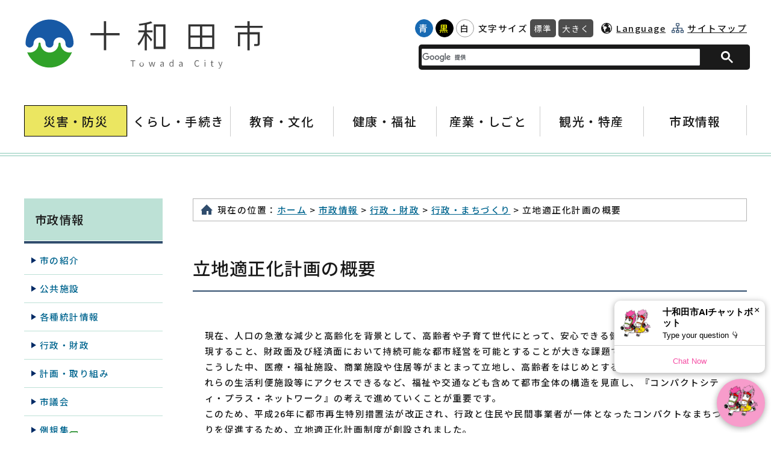

--- FILE ---
content_type: text/html
request_url: https://www.city.towada.lg.jp/shisei/gyousei/machidukuri/gaiyou.html
body_size: 15160
content:
<!doctype html>
<html lang="ja"><head>
<meta charset="utf-8">
<meta http-equiv="X-UA-Compatible" content="IE=edge" />
<meta name="viewport" content="width=device-width" />

<!-- language -->
<meta name="referrer" content="no-referrer-when-downgrade">

<meta property="og:title" content="十和田市"> 
<meta property="og:type" content="website"> 
<meta property="og:image" content="https://www.city.towada.lg.jp/contents_images/logo.svg">
<meta property="og:url" content="https://www.city.towada.lg.jp/"> 
<meta property="og:site_name" content="十和田市"> 
<meta property="og:description" content="">
<meta property="og:locale" content="ja_JP" />	
	
<title>立地適正化計画の概要｜青森県十和田市</title>
	
<link href="/css/style.css" rel="stylesheet" type="text/css" />
<!-- 背景切替 -->
<link id="haikei" href="/css/color/white.css" rel="stylesheet" type="text/css" />
	
<!-- javascript -->
<script src="/js/jquery-3.5.1.min.js"></script>
<script src="/js/jquery.cookie.js"></script>
<script src="/js/common.js"></script>
<script src="/js/snslinkmake.js"></script>

<!-- Global site tag (gtag.js) - Google Analytics -->
<script async src="https://www.googletagmanager.com/gtag/js?id=UA-191702223-1"></script>
<script>
  window.dataLayer = window.dataLayer || [];
  function gtag(){dataLayer.push(arguments);}
  gtag('js', new Date());

  gtag('config', 'UA-191702223-1');
</script>

<!-- Global site tag (gtag.js) - Google Analytics -->
<script async src="https://www.googletagmanager.com/gtag/js?id=G-ZSWH1DZ351"></script>
<script>
  window.dataLayer = window.dataLayer || [];
  function gtag(){dataLayer.push(arguments);}
  gtag('js', new Date());

  gtag('config', 'G-ZSWH1DZ351');
</script>

<!-- チャットボット -->
<script src="https://webchat.bebot.io/js/jsapi.js"></script>
<script src="/js/chatbot.js"></script></head>

<body>
	
<div id="header">
		<div class="logo"><a href="/index.html"><img src="/contents_images/logo.svg" alt="青森県十和田市" width="320px" height="70px"></a></div>
		<div class="head_nav">
			<div class="color_sw pc">
				<ul id="color_bt" title="背景色変更">
					<li class="swit blue"><a href="javascript:void(0)">青</a></li>
					<li class="swit black"><a href="javascript:void(0)">黒</a></li>
					<li class="swit white"><a href="javascript:void(0)">白</a></li>
				</ul>
			</div>
			<div class="font_size pc" title="文字サイズ変更">
				<ul>
					<li>文字サイズ</li>
					<li class="font_m"><a class="fontsize" href="javascript:void();" onclick="fsChange('d'); return false;">標準</a></li>
					<li class="font_l"><a class="fontsize" href="javascript:void();" onclick="fsChange('l'); return false;">大きく</a></li>
				</ul>
			</div>
			<div class="lang"><a href="/language.html">Language</a></div>
			<div class="access"><a href="/sitemap.html">サイトマップ</a></div>
			<div class="search"><span>検索</span>
				<div class="search_overlay">
					<!-- Googleカスタム検索 -->
					<script async src="https://cse.google.com/cse.js?cx=814eeb24c34857bf6"></script>
					<div class="gcse-searchbox-only"></div>
				</div>
			</div>
		</div>
	</div>	
<div id="menu">
		<div class="inner">
			<ol>
				<li class="menu_bousai"><a href="../../../kurashi/emergency/saigai/index.html">災害・防災</a></li>
				<li><a href="/kurashi/">くらし・手続き</a>
					<ul class="megamenu">
	<li><a href="/kurashi/emergency/">もしものときは</a></li>
	<li><a href="/kurashi/youshiki/">申請届出様式</a></li>
	<li><a href="/kurashi/zeikin/">税について</a></li>
	<li><a href="/kurashi/seikatsu/">生活・すまい</a></li>
	<li><a href="/kurashi/koutsuu/">公共交通</a></li>
	<li><a href="/kurashi/senkyo/">選挙</a></li>
	<li><a href="../../../kurashi/koseki-jyuminhyounado/index.html">戸籍・住民票など</a></li>
	<li><a href="/kurashi/mynumber/">マイナンバー</a></li>
	<li><a href="https://www.towada.library.ne.jp/" target="_blank">市民図書館蔵書検索</a></li>
	<li><a href="/kurashi/ijuu/">移住・定住支援</a></li>
	<li><a href="/kurashi/kekkon/">結婚支援</a></li>
</ul>
				</li>
				<li><a href="/bunka/">教育・文化</a>
					<ul class="megamenu">
	<li><a href="/bunka/iinkai/">教育委員会</a></li>
	<li><a href="/bunka/gakkou/">学校教育</a></li>
	<li><a href="/bunka/gakushu/">生涯学習・社会教育</a></li>
	<li><a href="/bunka/bunka/">文化</a></li>
	<li><a href="/bunka/sports/">スポーツ</a></li>
	<li><a href="https://www.city.towada.lg.jp/bunka/kokusuposyosupotaikai/index.html" target="_blank">国スポ・障スポ大会</a></li>
	<li><a href="../../../bunka/shishi/index.html" target="_blank">市史</a></li>
</ul>
				</li>
				<li><a href="/fukushi/">健康・福祉</a>
										<ul class="megamenu">
						<li><a href="/fukushi/kosodate/">子育て</a></li>
						<li><a href="/fukushi/iryou/">医療・検診</a></li>
						<li><a href="/fukushi/kokuho/">国民健康保険</a></li>
						<li><a href="/fukushi/nenkin/">国民年金</a></li>
						<li><a href="/fukushi/koureisha/">後期高齢者医療制度</a></li>
						<li><a href="/fukushi/kaigo/">介護・高齢者福祉</a></li>
						<li><a href="/fukushi/shougaisha/">障がい者福祉</a></li>
						<li><a href="/fukushi/hogo/">生活保護</a></li>
						<li><a href="/fukushi/soudan/">健康相談</a></li>
					</ul>
									</li>
				<li><a href="/sangyo/">産業・しごと</a>
					<ul class="megamenu">
	<li><a href="/sangyo/nyusatsu/">入札・契約</a></li>
	<li><a href="/sangyo/nourin/">農林畜産業</a></li>
	<li><a href="/sangyo/shoukou/">商工業</a></li>
	<li><a href="/sangyo/shokusan/">食産業</a></li>
	<li><a href="/sangyo/koyou/">雇用・労働</a></li>
	<li><a href="/sangyo/koukoku/">有料広告事業</a></li>
</ul>
				</li>
				<li><a href="/kanko/">観光・特産</a>
										<ul class="megamenu">
						<li><a href="/kanko/event/">イベント情報</a></li>
						<li><a href="/kanko/spot/">観光スポット</a></li>
						<li><a href="/kanko/guide/">観光ガイド情報</a></li>
						<li><a href="/kanko/tokusan/">物産・特産</a></li>
						<li><a href="/kanko/shukuhaku/">宿泊施設</a></li>
						<li><a href="/kanko/photo/">写真素材集</a></li>
					</ul>
									</li>
				<li><a href="/shisei/">市政情報</a>
										<ul class="megamenu">
						<li><a href="/shisei/about/">市の紹介</a></li>
						<li><a href="/shisei/shisetsu/">公共施設</a></li>
						<li><a href="/shisei/toukei/">各種統計情報</a></li>
						<li><a href="/shisei/gyousei/">行政・財政</a></li>
						<li><a href="/shisei/keikaku/">計画・取り組み</a></li>
						<li><a href="/shisei/gikai/">市議会</a></li>
						<li><a href="/reiki_int/reiki_menu.html" target="_blank">例規集</a></li>
						<li><a href="/shisei/access/">庁舎マップ・アクセス</a></li>
						<li><a href="/shisei/koho/">広報</a></li>
						<li><a href="/shisei/saiyou/">職員採用</a></li>
						<li><a href="/shisei/other/">その他</a></li>
					</ul>
									</li>
			</ol>
		</div>
	</div>	
	<div id="wrap" class="fsw flex"><!-- wrap_start -->
		
		<!-- contents_start -->
		<div class="contents">
			<div class="breadcrumb">現在の位置：<a href="../../../index.html">ホーム</a>  &gt;  <a href="../../">市政情報</a>  &gt;  <a href="../">行政・財政</a>  &gt;  <a href="./">行政・まちづくり</a>  &gt;  立地適正化計画の概要</div>
			<h1>立地適正化計画の概要</h1>
			<div class="detail">
									<p>現在、人口の急激な減少と高齢化を背景として、高齢者や子育て世代にとって、安心できる健康で快適な生活環境を実現すること、財政面及び経済面において持続可能な都市経営を可能とすることが大きな課題です。</p>

<p>こうした中、医療・福祉施設、商業施設や住居等がまとまって立地し、高齢者をはじめとする住民が公共交通によりこれらの生活利便施設等にアクセスできるなど、福祉や交通なども含めて都市全体の構造を見直し、『コンパクトシティ・プラス・ネットワーク』の考えで進めていくことが重要です。</p>

<p>このため、平成26年に都市再生特別措置法が改正され、行政と住民や民間事業者が一体となったコンパクトなまちづくりを促進するため、立地適正化計画制度が創設されました。</p>

<p>&nbsp;</p>

<p>立地適正化計画は、一部の機能だけではなく、居住や医療・福祉・商業、公共交通等のさまざまな都市機能と、都市全域を見渡したマスタープランとして機能する市町村マスタープランの高度化版です</p>

<p>居住や都市の生活を支える機能の誘導によるコンパクトなまちづくりと地域交通の再編との連携により、『コンパクトシティ・プラス・ネットワーク』のまちづくりを進めます。</p>

<p>&nbsp;</p>

<p><img alt="" height="85" src="images/ima-ji.jpg" width="120"></p>

<p><a href="files/ritteki-gaiyou.pdf" target="_blank">立地適正化計画概要版<img alt="PDFファイル" class="wcv_ww_fileicon" src="../../../_wcv/images/icon/pdf.gif"><span class="wcv_ww_filesize">(867KB)</span></a></p>

<p>&nbsp;</p>

<h2>用語説明</h2>

<h3>立地適正化計画</h3>

<p>都市再生特別措置法に基づく、市町村が都市全体の観点から作成する、居住機能や福祉・医療・商業等の都市機能の立地、公共交通の充実等に関する包括的なマスタープラン。計画区域は都市計画区域と同じ。</p>

<h3>居住誘導区域</h3>

<p>人口減少の中にあっても、一定のエリアにおいて人口密度を維持することにより、生活サービスやコミュニティが持続的に確保されるように居住を誘導すべき区域居住を誘導する区域。用途地域内に設定される。</p>

<h3>都市機能誘導区域</h3>

<p>医療・福祉・商業等の都市機能を都市の中心拠点や生活拠点に誘導し集約することにより、これらの各種サービスの効率的な提供を図る区域。&nbsp;</p>

<p>居住誘導区域内に設定される。</p>

<h3>誘導施設</h3>

<p>都市機能誘導区域に設定される、区域に誘導すべき都市施設で都市機能増進に著しく寄与するもの。</p>

<h3>都市計画マスタープラン</h3>

<p>市町村が目指す将来像やその実現に向けたまちづくりの基本方針や取組などを示す「都市計画」全体の指針となるもの。</p>

<h3>都市計画区域&nbsp;</h3>

<p>都市計画法に基づく、市街地から郊外の農地に至るまで、一体の都市として総合的に整備、開発及び保全する必要がある区域として、都道府県が指定する区域。</p>

<p>本市では、72,567ヘクタールの行政区域のうち、17,344ヘクタールが指定されている。</p>

<h3>&nbsp;人口集中地区（DID）</h3>

<p>人口密度約4,000人/平方キロメートル以上の国勢調査基本単位区がいくつか隣接し、合わせて人口5,000人以上を有する地区。</p>

<p>&nbsp;</p>

<h2>その他</h2>

<p><a href="https://www.mlit.go.jp/en/toshi/city_plan/compactcity_network.html" target="_blank">国土交通省HP「都市計画」<img alt="このリンクは別ウィンドウで開きます" class="wcv_ww_newwindowicon" src="../../../_wcv/images/icon/blank.gif"></a></p>
									</div>
			
			<!-- 署名 -->
			<div class="signature"><div class="inner"><div class="sig_tit">
<span>この記事への</span><span>お問い合わせ</span>
</div><div class="sig_detail"><div class="sig_section">
都市整備建築課　都市政策・空き家対策係</div><ul>
<li>電話：0176-51-6735</li>
<!-- <li>ファクス：</li> -->
<li>メール：<a href="mailto:toshiken@city.towada.lg.jp">toshiken@city.towada.lg.jp</a></li>
</ul></div></div></div>
			
		</div>
		<!-- contents_end -->
		
		<div class="sidebar">
			<div class="sidebar_tit">市政情報</div>
			<ul>
	<li><a href="../../about/index.html">市の紹介</a></li>
	<li><a href="../../shisetsu/index.html">公共施設</a></li>
	<li><a href="../../toukei/index.html">各種統計情報</a></li>
	<li><a href="../index.html">行政・財政</a></li>
	<li><a href="../../keikaku/index.html">計画・取り組み</a></li>
	<li><a href="../../gikai/index.html">市議会</a></li>
	<li><a href="/reiki_int/reiki_menu.html" target="_blank">例規集<img alt="このリンクは別ウィンドウで開きます" class="wcv_ww_newwindowicon" src="../../../_wcv/images/icon/blank.gif"></a></li>
	<li><a href="../../access/index.html">庁舎マップ・アクセス</a></li>
	<li><a href="../../koho/index.html">広報</a></li>
	<li><a href="../../saiyou/index.html">職員採用</a></li>
	<li><a href="../../other/index.html">その他</a></li>
</ul>
		</div>		
	</div><!-- wrap_end -->
	
<footer>
		<div class="footer_detail">
			<div class="logo"><img src="/contents_images/logo.svg" alt="青森県十和田市" width="320px" height="70px"></div>
			<ul>
	<li>十和田市役所（法人番号2000020022063）</li>
	<li>〒034-8615　十和田市西十二番町6-1</li>
	<li>電話番号： 0176(23)5111（代表）</li>
	<li>開庁時間：午前8時30分～午後5時15分</li>
	<li>休庁日　：土曜日・日曜日、祝日、年末年始（12月29日～1月3日）</li>
</ul>
			<div class="sns">
				<p>この記事をシェア</p>
				<ul>
					<li><a id="twitter" href="http://twitter.com/share?url=https://www.city.towada.lg.jp/" target="_blank" rel="noreferrer noopener"><img src="/contents_images/common/icon_sns_x.svg" alt="X"></a></li>
					<li><a id="facebook" href="https://www.facebook.com/sharer/sharer.php?u=https://www.city.towada.lg.jp/" target="_blank" rel="noreferrer noopener"><img src="/contents_images/common/icon_sns_fb.svg" alt="facebook"></a></li>
					<li><a id="line" href="http://line.me/R/msg/text/?https://www.city.towada.lg.jp/" target="_blank" rel="noreferrer noopener"><img src="/contents_images/common/icon_sns_line.svg" alt="LINE"></a></li>
					<li><a id="hatena" href="http://b.hatena.ne.jp/add?mode=confirm&url=https://www.city.towada.lg.jp/" target="_blank" rel="noreferrer noopener"><img src="/contents_images/common/icon_sns_hatena.svg" alt="はてなブックマーク"></a></li>
				</ul>
			</div>
		</div>
		<div class="footer_bottom">
			<div class="inner">
				<ul>
	<li><a href="/contact.html">お問い合わせ</a></li>
	<li><a href="/shisei/other/personalinfo/privacypolicy.html">個人情報の取り扱い</a></li>
	<li><a href="/sitemap.html">サイトマップ</a></li>
	<li><a href="/shisei/other/siteguide.html">サイトの使い方</a></li>
	<li><a href="/feed.rss" target="_blank">RSS</a></li>
</ul>
				<div class="copyright">Copyright © TOWADA CITY All Rights Reserved.</div>
			</div>
		</div>
	</footer>
	
	<a href="#" id="gotop"><span>先頭へ</span></a>
	<a href="/index.html" id="gohome"><span>ホーム</span></a>	
</body>
</html>

--- FILE ---
content_type: text/css
request_url: https://www.city.towada.lg.jp/css/public.css
body_size: 37516
content:
/* CSS Document */

@import url("https://fonts.googleapis.com/css?family=Noto+Sans+JP:300,400,500,600,700&display=swap&subset=japanese");

body{
	margin: 0;
	padding: 0;
	font-family: 'Noto Sans JP', sans-serif;
	font-size: 92%;
	letter-spacing: 0.1em;
	font-weight: 500;
	color: #1A1A1A;
	line-height: 1.8;
	word-break: break-all;
	position: relative;
	background-color: #FFF;
}

h1, h2, h3, h4, h5, h6, ul, ol, li, p, td, th, input, textarea, select{
	margin:0;
	padding:0;
	font-size: 100%;
	font-weight: 500;
	font-family: 'Noto Sans JP', sans-serif;
}

img{
	border:0;
	vertical-align:bottom;
	max-width: 100%;
	height: auto;
}

a{
	color: #00658F;
	text-decoration:underline;
}

a:visited{
	color: #42585E;
}

a:hover{
	color: #C74A00;
	text-decoration:none;
}


/*###########################
ヘッダー
###########################*/
#header{
	max-width: 1200px;
	margin: auto;
	display: flex;
	flex-wrap: wrap;
	justify-content: space-between;
	padding: 30px 0;
}

#header .logo{
	max-width: 320px;
	min-height: 70px;
}

#header .head_nav,
#header .head_nav > div{
	display: flex;
	align-items: center;
}

#header .head_nav ul{
	display: flex;
	align-items: center;
}

#header .head_nav ul li{
	list-style: none;
}

/* 背景色変更 */
#color_bt{
	margin-right: 3px;
}
#color_bt li a{
	border-radius: 100px;
	width: 28px;
	height: 28px;
	display: flex;
	justify-content: center;
	text-decoration: none;
	vertical-align: baseline;
	line-height: 28px;
	margin: 2px;
}

#color_bt .blue a{
	background-color: #186AB3;
	color: #FFF;
	border: 1px solid #186AB3;
}
#color_bt .black a{
	background-color: #000;
	color: yellow;
	border: 1px solid #000;
}
#color_bt .white a{
	background-color: #FFF;
	border: 1px solid #999;
	color: #1A1A1A;
}

/* 文字サイズ */
.font_size li{
	margin: 2px;
}
.font_size li a{
	background-color: #4D4D4D;
	color: #FFF;
	padding: 5px 6px;
	text-decoration: none;
	border-radius: 5px;
	font-size: 92%;
	font-weight: 400;
	transition: 0.3s;
}
.font_size li a:hover{
	background-color: #000;
}

/* language */
.lang a{
	color: #1A1A1A;
	margin-left: 10px;
	display: flex;
	align-items: center;
	line-height: 28px;
}
.lang a:before{
	content: url("../contents_images/icon_lang.svg");
	width: 20px;
	height: 20px;
	margin-right: 6px;
}

/* 庁舎マップ・アクセス　→　サイトマップ */
.access a{
	color: #1A1A1A;
	display: flex;
	align-items: center;
	line-height: 20px;
	margin-left: 10px;
}
.access a:before{
	/*content: url("../contents_images/icon_access.svg");*/
	content: url("../contents_images/icon_sitemap.svg");
	width: 20px;
	height: 20px;
	margin-right: 6px;
}

/* 検索 */
.search{
	position: relative;
}

.search>span{
	color: #FFF;
	display: flex;
	align-items: center;
	line-height: 20px;
	margin-left: 10px;
	background-color: #1A1A1A;
	padding: 6px 12px;
	text-decoration: none;
	border-radius: 5px;
	font-size: 92%;
	cursor: pointer;
}

body.open .search>span{
	border-radius: 5px 5px 0 0;
}

.search>span:before{
	content: url("../contents_images/icon_search.svg");
	width: 15px;
	height: 15px;
	margin-right: 6px;
}

/***** 検索オーバーレイ *****/
.search_overlay{
	position: absolute;
	top: 32px;
	right: 0;
	z-index: 9999;
	display: flex;
	align-items: center;
	justify-content: center;
	opacity: 0;
	pointer-events: none;
	transition: 0.5s;
	width: 316px;
}

body.open .search_overlay{
	opacity: 1;
	pointer-events: auto;
}

/* カスタム検索調整 */
.search_overlay .gsc-control-searchbox-only{
	width: 300px;
	margin: auto;
	background-color: #1A1A1A;
	padding: 8px;
	border-radius: 5px 0 5px 5px;
}
.search_overlay .gsc-control-searchbox-only .gsc-search-box{
	margin: 0;
}
.search_overlay .gsc-control-searchbox-only table.gsc-search-box td.gsc-input{
	padding: 0;
	border-radius: 5px;
	overflow: hidden;
}

.search_overlay .gsc-control-searchbox-only table.gsc-search-box .gsc-search-button button{
	border: 0;
	background-color: #1A1A1A;
	width: 70px;
	margin-left: 8px;
}

.search_overlay .gsc-control-searchbox-only table.gsc-search-box .gsc-search-button button svg{
	width: 24px;
	height: 24px;
}

/*###########################
スライドショー
###########################*/
#slider{
	margin: auto;
	max-width: 1200px;
	margin-bottom: 0;
}

#slider .slider img{
	width: 100%;
}

#slider .slider .slick-prev{
	left: 0px;
	z-index: 100;
}

#slider .slider .slick-next{
	right: 0px;
}

#slider .slider .slick-prev,
#slider .slider .slick-next{
	width: 40px;
	height: 40px;
	background-color: rgba(255,255,255,0.8);
	transition: 0.3s;
}

#slider .slider .slick-prev:hover,
#slider .slider .slick-next:hover{
	background-color: rgba(0,0,0,0.5);
}


#slider .slider .slick-prev:before,
#slider .slider .slick-next:before{
	content: "";
}

#slider .slider .slick-prev:after,
#slider .slider .slick-next:after{
	content: "";
	width: 10px;
	height: 10px;
	border-right: 2px solid #4D4D4D;
	border-bottom: 2px solid #4D4D4D;
	display: block;
	position: absolute;
    top: 35%;
    transform: translate(-50%, -50%);
    -webkit-transform: translate(-50%, -50%);
    -ms-transform: translate(-50%, -50%);
	transition: 0.3s;
}

#slider .slider .slick-prev:hover,
#slider .slider .slick-prev:focus,
#slider .slider .slick-next:hover,
#slider .slider .slick-next:focus{
	background-color: rgba(0,0,0,0.5);
	border: 1px solid #FFF;
}

#slider .slider .slick-prev:after{
	transform: rotate(135deg);
    left: 43%;
}

#slider .slider .slick-next:after{
	transform: rotate(-45deg);
    left: 33%;
}

#slider .slider .slick-slide{
	position: relative;
	list-style: none;
}

#slider .slider .slick-slide:before{
	content: "";
	position: absolute;
	top: 0;
	left: 0;
	width: 100%;
	height: 100%;
	display: block;
	background-color: rgba(0,0,0,0.7);
	transition: 0.5s;
	opacity: 1;
}

#slider .slider .slick-slide.slick-current:before{
	opacity: 0;
	pointer-events: none;
}

/* コントロールボタン */
#slider .slick-dotted.slick-slider{
	margin-bottom: 10px;
}
.control{
	display: flex;
	justify-content: center;
	margin-bottom: 10px;
}

.control .button_start,
.control .button_stop{
	display: flex;
	justify-content: center;
	align-items: center;
	width: 34px;
	height: 34px;
	padding: 0;
	margin: 5px;
	border: 1px solid #CCC;
	cursor: pointer;
	border-radius: 4px;
	background-color: #F3F3F3;
}

.control .button_start:before{
	content: "";
	display: block;
	width: 0;
	height: 0;
	border-style: solid;
	border-width: 8px 0 8px 14px;
	border-color: transparent transparent transparent #999;
}

.control .button_stop:before,
.control .button_stop:after{
	content: "";
	display: block;
	width: 5px;
	height: 14px;
	background-color: #999;
	margin: 2px;
}

.control .active{
	pointer-events: none;
	background-color: #FFF;
}

.control .button_start.active:before{
	border-color: transparent transparent transparent #007E06;
}

.control .button_stop.active:before,
.control .button_stop.active:after{
	background-color: #333;
}


/*###########################
メニュー
###########################*/
#menu{
}




/*###########################
コンテンツ
###########################*/
#wrap{
	max-width: 1200px;
	margin: auto;
	margin-top: 70px;
}


/*###########################
トップページ専用
###########################*/
/***** 重要なお知らせ *****/
.top_cont .important{
	display: flex;
	align-items: flex-start;
	padding: 5px 0;
	border: 1px solid #A82C12;
	margin-bottom: 15px;
}

.top_cont .important h2{
	background-color: #84060F;
	padding: 10px;
	width: 220px;
	color: #FFF;
	font-size: 120%;
	font-weight: 400;
}
.top_cont .important > div{
	width: calc(100% - 300px);
	padding: 10px 30px;
}
.top_cont .important > div ul,
.top_cont .important > div ol{
	margin: 10px 0 10px 20px;
}

.top_cont .important > div table{
	margin-top: 10px;
	margin-bottom: 10px;
}

/***** もしもの時は *****/
.top_cont .emergency{
	display: flex;
	align-items: flex-start;
	padding: 5px 0;
	border: 1px solid #4D4D4D;
}

.top_cont .emergency h2{
	background-color: #C1272E;
	padding: 10px;
	width: 220px;
	color: #FFF;
	font-size: 120%;
	font-weight: 400;
}
#wrap .top_cont .emergency > ul{
	width: calc(100% - 300px);
	padding: 10px;
	display: flex;
	flex-wrap: wrap;
	margin: 0 20px;
}

.top_cont .emergency > ul li{
	list-style: none;
	position: relative;
	margin-right: 20px;
}

.top_cont .emergency > ul li:before{
	content: "";
	display: inline-block;
	width: 0.7em;
	height: 0.7em;
	transform: rotate(45deg);
	background-color: #A82C12;
	margin-right: 6px;
}

.top_cont .emergency > ul li a{
	color: #000;
}

/***** 自由入力枠 *****/
.index_block{
	margin: 40px auto;
}

/***** 情報を検索する *****/
#search_box{
	margin-top: 70px;
}
#search_box h2{
	margin-bottom: 50px;
	text-align: center;
	font-size: 150%;
	font-weight: 600;
}

#search_box .inner{
	background-color: #BDE1D6;
	padding: 40px 20px 40px;
	border-radius: 5px;
}

/* カスタム検索調整 */
#search_box .inner .gsc-control-searchbox-only{
	max-width: 890px;
	margin: auto;
	background-color: #000;
	padding: 8px;
	border-radius: 5px;
}
#search_box .inner .gsc-control-searchbox-only .gsc-search-box{
	margin: 0;
}
#search_box .inner .gsc-control-searchbox-only table.gsc-search-box td.gsc-input{
	padding: 0;
	border-radius: 5px;
	overflow: hidden;
}

#search_box .inner .gsc-control-searchbox-only table.gsc-search-box .gsc-search-button button{
	border: 0;
	background-color: #000;
	width: 70px;
	margin-left: 8px;
}

#search_box .inner .gsc-control-searchbox-only table.gsc-search-box .gsc-search-button button svg{
	width: 24px;
	height: 24px;
}

/* キーワード */
.keyword{
	max-width: 890px;
	margin: auto;
	/*display: flex;*/
	display: none;
	align-items: flex-start;
	margin-top: 15px;
}

.keyword h3{
	display: flex;
	width: 180px;
}
.keyword h3 span{
	background-color: #000;
	color: #FFF;
	font-size: 110%;
	padding: 5px 8px;
	display: block;
	width: calc(100% - 9px);
}

.keyword h3:before{
	content: "";
	width: 6px;
	margin-right: 3px;
	display: block;
	background-color: #000;
}

.keyword h3:after{
	content: "";
	width: 0;
	height: 0;
	border-style: solid;
	border-width: 19px 0 19px 17px;
	border-color: transparent transparent transparent #000;
}

#wrap .keyword ul{
	width: calc(100% - 180px);
	display: flex;
	flex-wrap: wrap;
	margin: 0 0 0 10px;
}

.keyword ul li{
	list-style: none;
	margin: 0 5px 5px;
}

.keyword ul li a{
	background-color: #FFF;
	display: block;
	padding: 5px 8px;
	font-size: 110%;
	border-radius: 10px;
	transition: 0.3s;
	text-decoration: none;
}

.keyword ul li a:hover{
	background-color: #000;
	color: #FFF;
}

/*########## お知らせボックス ##########*/
.news_box{
	display: flex;
	justify-content: space-between;
	margin-top: 60px;
}

/***** 新着情報 *****/
.oshirase{
}

/* タブ */
.oshirase .tab-area{
	display: flex;
	position: relative;
	z-index: 100;
}

.oshirase .tab-area .tab{
	background-color: #E6E6E6;
	width: calc(25% - 10px);
	text-align: center;
	padding: 15px 0;
	font-size: 120%;
	cursor: pointer;
	transition: 0.3s;
	position: relative;
	margin: 0 1px;
}

.oshirase .tab-area .tab:hover{
	background-color: #555;
	color: #FFF;
}

.oshirase .tab-area .tab.active{
	background-color: #000;
	color: #FFF;
}

.oshirase .tab-area .tab:after{
	content: "";
	display: block;position: absolute;
	width: 0;
	height: 0;
	border-style: solid;
	border-width: 13px 7.5px 0 7.5px;
	border-color: #000 transparent transparent transparent;
	bottom: 0;
	left: 50%;
	transform: translate(-50%, 0);
	transition: 0.3s;
	z-index: -50;
}

.oshirase .tab-area .tab.active:after{
	bottom: -13px;
}

/* コンテンツ */
.content-area{
	position: relative;
	border: 1px solid #999;
	height: 300px;
}

.content-area .content{
	opacity: 0;
	pointer-events: none;
	transition: 0.3s;
	position: absolute;
	top: 0;
	left: 0;
}

.content-area .content.show{
	opacity: 1;
	pointer-events: auto;
	z-index: 100;
}

#wrap .content-area .content ul{
	margin: 40px;
	max-height: 220px;
	overflow-y: auto;
}

#wrap .content-area .content ul li{
	display: flex;
	align-items: flex-start;
	flex-wrap: wrap;
	border-bottom: 1px solid #000;
	padding: 8px 0;
	width: 100%;
}

#wrap .content-area .content ul li .date{
	width: 10em;
}

#wrap .content-area .content ul li .icon{
	width: 10em;
	text-align: center;
	background-color: #E6E6E6;
	padding: 0px 6px;
	border-radius: 10px;
	margin-right: 10px;
	font-size: 80%;
	white-space: nowrap;  
	overflow: hidden;  
	text-overflow: ellipsis;  
	-webkit-text-overflow: ellipsis;  
	-o-text-overflow: ellipsis;  
}

#wrap .content-area .content ul li a{
	display: block;
}

#wrap .content-area .content ul li a .sig_name{
	font-size: 80%;
	margin-left: 10px;
	color: #1A1A1A;
	white-space: nowrap;
}

.sig_name:before{
	content: "[";
}

.sig_name:after{
	content: "]";
}

.sig_name:empty:before,
.sig_name:empty:after{
	content: "";
}

/* 駒らんメール */
iframe.komaran{
	border: 0;
}

/***** アイコンバナー *****/
.icon_banner{
}

.icon_banner li{
	list-style: none;
	margin-bottom: 15px;
	border: 1px solid #B3B3B3;
	transition: 0.3s;
}

.icon_banner li:hover{
	border: 1px solid #FFF;
	box-shadow: 0 0 6px -2px rgba(0,0,0,0.8);
}

.icon_banner li a{
	display: flex;
	align-items: center;
	text-decoration: none;
	color: #000;
	font-size: 110%;
}

.icon_banner li img{
	height: 100%;
	width: auto;
	margin-right: 20px;
}

/***** くらしのメニュー *****/
.kurashi_menu{
}
.kurashi_menu h2{
	margin-bottom: 50px;
	text-align: center;
	font-weight: 600;
}


.kurashi_menu .small{
	margin-top: 30px;
}

.kurashi_menu .large,
.kurashi_menu .small{
	display: flex;
	justify-content: space-between;
}

.kurashi_menu .large li,
.kurashi_menu .small li{
	list-style: none;
	box-shadow: 0 2.5px 0px 0.5px rgba(0,0,0,0.2);
}

.kurashi_menu .large li{
	border-radius: 10px;
	transition: 0.5s;
}

.kurashi_menu .large li:hover{
	box-shadow: 0 0 8px -2px rgba(0,0,0,0.8);
}


.kurashi_menu .small li{
	background-color: #E6E6E6;
	transition: 0.5s;
}

.kurashi_menu .small li:hover{
	box-shadow: 0 0 8px -2px rgba(0,0,0,0.6);
	background-color: #FFF;
}

.kurashi_menu .large li a,
.kurashi_menu .small li a{
	color: #000;
	text-decoration: none;
	display: block;
}

.kurashi_menu .large li span:first-child,
.kurashi_menu .small li span:first-child{
	height: 40px;
	display: block;
	text-align: center;
	padding: 10px;
	border-radius: 10px 10px 0 0;
}

.kurashi_menu .large li span:first-child{
	background-color: #304D6D;
}

.kurashi_menu .large span:first-child img,
.kurashi_menu .small span:first-child img{
	width: auto;
	height: 40px;
	transition: 0.5s;
}

.kurashi_menu .large li:hover span:first-child img{
	margin-top: 8px;
}

.kurashi_menu .large li span:last-child,
.kurashi_menu .small li span:last-child{
	text-align: center;
	display: block;
	transition: 0.5s;
}

.kurashi_menu .large li span:last-child{
	padding: 15px 10px;
	border-radius: 0 0 10px 10px;
	font-size: 110%;
}

.kurashi_menu .large li:hover span:last-child{
	margin-top: -8px;
	padding-bottom: 23px;
}

.kurashi_menu .large li:hover span:last-child{
	background-color: #304D6D;
	color: #FFF;
}

.kurashi_menu .small li span:last-child{
	padding: 0 0 8px;
}


/***** ピックアップ *****/

.pickup{
	border-top: 1px solid #CCC;
	display: none;
}

.pickup h2{
	margin-bottom: 50px;
	text-align: center;
	font-weight: 600;
}
.pickup .pickup_box{
	width: calc(100% - 100px);
	margin: auto;
}

.pickup .pickup_box .slick-list{
	padding-bottom: 3em;
}

.pickup .pickup_box .slick-slide{
	float: none;
	height: inherit;
}

.pickup .pickup_box ul .slick-track{
	display: flex;
}

.pickup .pickup_box ul .slick-track li{
	padding: 5px;
	list-style: none;
}

.pickup .pickup_box ul .slick-track li img{
	object-fit: cover;
	width: 100%;
	height: 100%;
	max-height: 240px;
	transition: 0.3s;
}

.pickup .pickup_box ul .slick-track li:hover img{
	box-shadow: 0 0 6px -2px rgba(0,0,0,0.6);
	transform: rotate(2deg);
}

.pickup .pickup_box .slick-prev{
	left: -50px;
	z-index: 100;
}

.pickup .pickup_box .slick-next{
	right: -50px;
}

.pickup .pickup_box .slick-prev,
.pickup .pickup_box .slick-next{
	width: 40px;
	height: 40px;
	background-color: rgba(0,0,0,0.9);
	transition: 0.3s;
}

.pickup .pickup_box .slick-prev:before,
.pickup .pickup_box .slick-next:before{
	content: "";
}

.pickup .pickup_box .slick-prev:hover,
.pickup .pickup_box .slick-next:hover{
	background-color: rgba(0,0,0,0.5);
}

.pickup .pickup_box .slick-prev:after,
.pickup .pickup_box .slick-next:after{
	content: "";
	width: 10px;
	height: 10px;
	border-right: 2px solid #FFF;
	border-bottom: 2px solid #FFF;
	display: block;
	position: absolute;
    top: 35%;
    transform: translate(-50%, -50%);
    -webkit-transform: translate(-50%, -50%);
    -ms-transform: translate(-50%, -50%);
	transition: 0.3s;
}

.pickup .pickup_box .slick-prev:after{
	transform: rotate(135deg);
    left: 43%;
}

.pickup .pickup_box .slick-next:after{
	transform: rotate(-45deg);
    left: 33%;
}

/***** ピックアップ　テンプレート *****/
.detail .pickup_photo{
	text-align: center;
	margin-bottom: 40px;
}



/***** 十和田市の紹介 *****/

.aboutus{
	border-top: 1px solid #CCC;
}

.aboutus h2{
	margin-bottom: 50px;
	text-align: center;
	font-weight: 600;
}

.aboutus ul{
	display: flex;
	justify-content: space-between;
}

.aboutus ul li{
	list-style: none;
	text-align: center;
	border-bottom: 6px solid #BDE1D6;
	box-shadow: 0 0px 0px 0.5px rgba(0,0,0,0.2);
	transition: 0.3s;
}

.aboutus ul li:hover{
	box-shadow: 0 0px 8px -2px rgba(0,0,0,0.6);
	border-bottom: 6px solid #304D6D;
}

.aboutus ul li a{
	text-decoration: none;
	color: #000;
	display: block;
}

.aboutus ul li a span:first-child{
	display: block;
	transition: 0.5s;
}

.aboutus ul li a span:first-child img{
	object-fit: cover;
	width: 100%;
	height: 100%;
}

.aboutus ul li a span:last-child{
	padding: 20px 0;
	display: block;
	transition: 0.5s;
}


/***** その他枠 *****/
/* 施設バナー */
.other .left ul.shisetsu{
	display: flex;
	flex-wrap: wrap;
	justify-content: space-between;
}

.other .left ul.shisetsu li{
	width: calc(50% - 8px);
	list-style: none;
	height: 80px;
	margin-bottom: 10px;
	border: 1px solid #333;
	transition: 0.3s;
}

.other .left ul.shisetsu li:hover{
	border: 1px solid #FFF;
	box-shadow: 0 0 6px -2px rgba(0,0,0,0.8);
}

.other .left ul.shisetsu li a{
	color: #000;
	text-decoration: none;
	display: flex;
	align-items: center;
	height: 80px;
}

.other .left ul.shisetsu li img{
	height: 100%;
	width: auto;
	margin-right: 10px;
}

/* 便利バナー */
.other .left ul.benri{
	display: flex;
	flex-wrap: wrap;
	/*justify-content: space-between;*/
	justify-content: flex-end;
	margin-top: 15px;
}

.other .left ul.benri li{
	width: calc(50% - 8px);
	list-style: none;
	height: 60px;
	margin-bottom: 10px;
	border: 1px solid #999;
	transition: 0.3s;
}


.other .left ul.benri li:hover{
	border: 1px solid #FFF;
	box-shadow: 0 0 6px -2px rgba(0,0,0,0.8);
}

.other .left ul.benri li a{
	color: #000;
	text-decoration: none;
	display: flex;
	align-items: center;
	height: 60px;
}

.other .left ul.benri li a span{
	width: 70px;
	height: 60px;
	margin-right: 10px;
	display: flex;
	align-items: center;
	justify-content: center;
	background-color: #F2F2F2;
}

.other .left ul.benri li a span img{
	height: 30px;
	width: 30px;
}

/* facebook */
.other .right{
	height: 500px;
	overflow: hidden;
}

.other .right iframe{
	height: 500px !important;
	margin: auto;
}

/* 人口統計 */
.other .setai{
	display: flex;
	justify-content: space-between;
	align-items: flex-start;
	margin-top: 30px;
}

.other .setai h2,
.other .setai table{
	width: calc(50% - 10px);
}

.other .setai h2{
	background-color: #304D6D;
	color: #FFF;
	padding: 15px;
	width: calc(50% - 36px);
	font-size: 110%;
	font-weight: 400;
}

.other .setai table td{
	padding: 3px 0;
}

.other .setai table td.jinkou,
.other .setai table td.setaisuu,
.other .setai table td.dansei,
.other .setai table td.josei{
	padding-right: 8px;
}

.other .setai table td.jinkou:before,
.other .setai table td.setaisuu:before,
.other .setai table td.dansei:before,
.other .setai table td.josei:before{
	display: inline-block;
	width: 20px;
	height: 20px;
	vertical-align: sub;
	margin-right: 8px;
}

.other .setai table td.jinkou:before{
	content: url("../contents_images/top/toukei_icon_jinkou.svg");
}

.other .setai table td.setaisuu:before{
	content: url("../contents_images/top/toukei_icon_setaisuu.svg");
}

.other .setai table td.dansei:before{
	content: url("../contents_images/top/toukei_icon_dansei.svg");
}

.other .setai table td.josei:before{
	content: url("../contents_images/top/toukei_icon_josei.svg");
}


/***** 有料広告 *****/
.banner{
	border-top: 1px solid #CCC;
}

.banner h2{
	margin-bottom: 30px;
	display: flex;
	align-items: center;
}

.banner h2 a{
	margin-left: 50px;
	color: #000;
	display: flex;
	align-items: center;
}

.banner h2 a:before{
	content: "";
	display: block;
	width: 0;
	height: 0;
	border-style: solid;
	border-width: 4px 0 4px 7px;
	border-color: transparent transparent transparent #000;
	margin-right: 6px;
}

.banner ul{
	display: flex;
	flex-wrap: wrap;
}

.banner ul li{
	list-style: none;
}

.banner ul li img{
	height: 100%;
	width: auto;
}



/*###########################
下層コンテンツ
###########################*/
#wrap.flex{
	margin-bottom: 100px;
}

.breadcrumb{
	border: 1px solid #B3B3B3;
	padding: 5px 5px 5px 40px;
	margin-bottom: 60px;
	position: relative;
}

.breadcrumb:before{
	content: url("../contents_images/common/icon_breadcrumb.svg");
	width: 20px;
	height: 20px;
	display: block;
	position: absolute;
	top: 7px;
	left: 12px;
}

#wrap h1{
	line-height: 1.2em;
}

#wrap.flex h1{
	border-bottom: 2px solid #304D6D;
}

iframe[src*="maps"] {
    width: 100%;
}

/***** カテゴリトップ *****/
#cat_news{
	border: 1px solid #999;
	margin-bottom: 40px;
}

#cat_news .cat_news_tit{
	background-color: #E6E6E6;
	padding: 15px 20px;
	font-size: 120%;
}

#cat_news ul{
	margin: 20px 20px 40px;
	/*max-height: 440px;*/
	max-height: 220px;
	overflow-y: auto;
}

#cat_news ul li{
	display: flex;
	align-items: flex-start;
	flex-wrap: wrap;
	border-bottom: 1px solid #000;
	padding: 8px 0;
	width: 100%;
}

/* 100件目以降非表示 */
#cat_news ul li:nth-child(n + 200) {
	display: none;
}

#cat_news ul li .date{
	margin-right: 10px;
}

#cat_news ul li .icon{
	width: 10em;
	text-align: center;
	background-color: #E6E6E6;
	padding: 0px 6px;
	border-radius: 10px;
	margin-right: 10px;
	font-size: 80%;
	white-space: nowrap;  
	overflow: hidden;  
	text-overflow: ellipsis;  
	-webkit-text-overflow: ellipsis;  
	-o-text-overflow: ellipsis;  
}

#cat_news ul li a{
	display: block;
}

#cat_news ul li .sig_name{
	margin-left: 10px;
	font-size: 80%;
	color: #1A1A1A;
	white-space: nowrap;
}


/***** 詳細 *****/
#wrap.flex .detail{
	padding: 0 20px;
}

#wrap.flex .detail h2{
	margin: 20px -20px;
	background-color: #BDE1D6;
	position: relative;
	padding: 14px 15px;
}

#wrap.flex .detail h2 a{
	color: #000;
}

#wrap.flex .detail h2:after{
	content: "";
	display: block;
	position: absolute;
	bottom: -3px;
	left: 0;
	width: 100%;
	height: 2px;
	background-color: #304D6D;
}

#wrap.flex .detail h3{
	margin: 20px -20px;
	border-bottom: 1px solid #304D6D;
	position: relative;
	padding: 3px 10px 13px 24px;
}

#wrap.flex .detail h3:before{
	content: "";
	position: absolute;
	width: 10px;
	height: calc(100% - 6px);
	background-color: #BDE1D6;
	left: 0;
	top: 0;
}

#wrap.flex .detail h4{
	border-bottom: 1px solid #304D6D;
	margin: 20px -10px;
	padding: 10px 10px;
	background-color: #FAFAFA;
}

#wrap.flex .detail h5{
	margin: 20px 0 10px;
}

#wrap.flex .detail ul{
	margin: 10px 0;
}

#wrap.flex .detail ol{
	margin: 10px 0 10px 25px;
}

#wrap.flex .detail ul li{
	margin-left: 0;
	position: relative;
	list-style: none;
	padding-left: 25px;
}

#wrap.flex .detail ul li:before{
	position: absolute;
	content: "";
	width: 0;
	height: 0;
	border-style: solid;
	border-width: 5px 0 5px 8px;
	border-color: transparent transparent transparent #002B66;
	top: 0.6em;
	left: 5px;
}

#wrap.flex .detail img{
	margin: 5px;
}

.text_black{
	color: #222;
}

.text_brown{
	color: #643200;
}

.text_green{
	color: #376E00;
}

.text_red{
	color: #B30002;
}

#wrap.flex .detail .koholist ul{
	display: flex;
	flex-wrap: wrap;
	margin: 0 -10px;
}

#wrap.flex .detail .koholist ul li{
	width:150px;
	padding: 5px;
	
}
#wrap.flex .detail .koholist ul li::before{
	content: none;
}
#wrap.flex .detail .koholist ul li img{
	margin: 0 0 5px 0;
}

/* テーブル */

#wrap.flex .detail table{
	margin-top: 10px;
	margin-bottom: 10px;
	/*table-layout: fixed;*/
	width: inherit !important;
}
#wrap.flex .detail table[border="1"]{
	border-collapse: collapse;
}

#wrap.flex .detail table th{
	white-space: nowrap;
	text-align: left;
}

#wrap.flex .detail table th,
#wrap.flex .detail table td{
	padding: 5px 8px;
}
#wrap.flex .detail table[border="1"] th,
#wrap.flex .detail table[border="1"] th{
	border: 1px solid #CCC;
	background: #F3F3F3;
	padding: 8px 14px;
}

#wrap.flex .detail table[border="1"] td{
	border: 1px solid #CCC;
	padding: 8px 14px;
}

#wrap.flex .detail table img{
	/*min-width: min-content;*/
	max-width: inherit;
}



/***** 組織図専用CSS *****/
#wrap.flex .detail.soshiki_page{
	
}

#wrap.flex .detail.soshiki_page h2,
#wrap.flex .detail.soshiki_page h3,
#wrap.flex .detail.soshiki_page h4{
	font-size: inherit;
	border: none;
	padding: 0;
}

#wrap.flex .detail.soshiki_page h2{
	font-size: 120%;
	padding: 5px 15px;
}

#wrap.flex .detail.soshiki_page h2:after{
	display: none;
}

#wrap.flex .detail.soshiki_page h3{
	padding: 3px 20px;
	margin: 0px -10px 10px;
	font-size: 110%;
	display: inline-block;
	background-color: #D2EBE3;
	border-radius: 30px;
	min-width: 200px;
}

#wrap.flex .detail.soshiki_page h3:before{
	display: none;
}

#wrap.flex .detail.soshiki_page table[border="1"]{
	border: 0;
	background: none;
	margin-bottom: 40px;
	width: 100% !important;
	table-layout: fixed;
}

#wrap.flex .detail.soshiki_page table[border="1"] *{
	border: 0;
	background: none;
}

#wrap.flex .detail.soshiki_page table[border="1"] tr{
	border-bottom: 1px solid #DDD;
	transition: 0.3s;
}

#wrap.flex .detail.soshiki_page table[border="1"] th{
	padding: 3px 10px 3px 10px;
	background-color: #F3F3F3;
	transition: 0.3s;
}

#wrap.flex .detail.soshiki_page table[border="1"] tr:hover,
#wrap.flex .detail.soshiki_page table[border="1"] tr:hover th{
	background-color: #F9F3DC;
}

#wrap.flex .detail.soshiki_page table[border="1"] td{
	padding: 3px 10px 3px 10px;
	
}

/***** Q&A*****/
.question_box{
	border: 1px solid #CCC;
	margin: 20px auto;
	border-radius: 4px;
	overflow: hidden;
}

.question_box button.question_tit{
	display: block;
	background-color: #BDE1D6;
	border: 0;
	cursor: pointer;
	width: 100%;
	padding: 10px 15px;
	text-align: left;
	font-size: 120%;
	transition: 0.3s;
}

.question_box button.question_tit:hover,
.question_box button.question_tit:focus{
	background-color: #F7F8E6;
}

.question_box .question_text{
	padding: 10px 15px;
	display: none;
}





/***** サイドバー *****/
.sidebar .sidebar_tit{
	background-color: #BDE1D6;
	position: relative;
	font-size: 130%;
	padding: 18px;
}
.sidebar .sidebar_tit:after{
	content: "";
	display: block;
	position: absolute;
	bottom: -5px;
	left: 0;
	width: 100%;
	height: 4px;
	background-color: #304D6D;
}

.sidebar ul{
	margin-top: 10px;
}

.sidebar ul li{
	list-style: none;
	border-bottom: 1px solid #BDE1D6;
}

.sidebar ul li a{
	text-decoration: none;
	display: block;
	padding: 10px 10px 10px 26px;
	position: relative;
}

.sidebar ul li a:before{
	position: absolute;
	content: "";
	width: 0;
	height: 0;
	border-style: solid;
	border-width: 5px 0 5px 8px;
	border-color: transparent transparent transparent #002B66;
	top: 1.2em;
	left: 12px;
}

/***** 署名 *****/
.signature{
	margin-top: 60px;
	background-color: #BDE1D6;
	padding: 16px;
}

.signature .inner{
	background-color: #FFF;
	display: flex;
}

.signature .inner .sig_detail{
	display: flex;
	flex-flow: column;
	justify-content: center;
	flex-wrap: wrap;
	border: 1px solid #304D6D;
	padding: 20px;
}

.signature .inner .sig_detail ul{
	display: flex;
	flex-wrap: wrap;
}

.signature .inner .sig_detail ul li{
	list-style: none;
	align-items: center;
}

/***** カレンダー凡例 *****/
.wcv_sys_cal_legend{
	display: none;
}

/*###########################
フッター
###########################*/
footer .footer_detail{
	border-top: 1px solid #CCC;
	max-width: 1200px;
	margin: 0 auto 40px;
	display: flex;
}

footer .footer_detail ul li{
	list-style: none;
}

footer .footer_detail .sns{
	margin-left: auto;
	text-align: center;
}

footer .footer_detail .sns ul{
	display: flex;
	justify-content: center;
}

footer .footer_detail .sns ul li{
	width: 30px;
	height: 30px;
	margin: 3px;
	border-radius: 30px;
	transition: 0.3s;
}

footer .footer_detail .sns ul li:hover{
	box-shadow: 0 0 4px -1px rgba(0,0,0,0.6);
	transform: rotate(20deg);
}

footer .footer_bottom{
	background-color: #BDE1D6;
}

footer .footer_bottom a{
	color: #000;
}

footer .footer_bottom .inner{
	max-width: 1200px;
	margin: auto;
	display: flex;
	flex-wrap: wrap;
	justify-content: space-between;
	padding: 20px 0;
}

footer .footer_bottom ul{
	display: flex;
}

footer .footer_bottom ul li{
	list-style: none;
	margin-right: 20px;
}

footer .footer_bottom ul li a{
	display: flex;
	align-items: center;
}

footer .footer_bottom ul li a:before{
	content: "";
	display: block;
	width: 0;
	height: 0;
	border-style: solid;
	border-width: 4px 0 4px 7px;
	border-color: transparent transparent transparent #000;
	margin-right: 6px;
}

#gotop,#gohome{
	display: block;
	width: 70px;
	height: 90px;
	background-color: #1A1A1A;
	background-repeat: no-repeat;
	background-position: top 20px center;
	background-size: 30px;
	font-size: 90%;
	padding-top: 55px;
	box-sizing: border-box;
	text-align: center;
	position: fixed;
	right: 0px;
	color: #FFF;
	letter-spacing: 0;
	text-decoration: none;
	transition: 0.3s;
	z-index: 100;
}

#gotop:hover,#gohome:hover{
	background-color: #1B5543;
}

#gotop{
	bottom: 220px;
	background-image:url("../contents_images/common/icon_top.svg");
}

#gohome{
	bottom: 120px;
	background-image:url("../contents_images/common/icon_home.svg");
}

form.gsc-search-box,.gsc-input,.gsst_b,.gscb_a{
	font-size: 100% !important;
}

.gscb_a{
	font: 100%/100% arial,sans-serif !important;
}

/***** フォーム *****/

/* iOSボタンリセット */
@media only screen{
input,select,textarea {
  -webkit-box-sizing: content-box;
  -webkit-appearance: button;
  appearance: button;
}
}
input,select,textarea {
  border-radius: 0;
  border: none;
  box-sizing: border-box;
}
input[type="submit"]::-webkit-search-decoration,
input[type="button"]::-webkit-search-decoration {
  display: none;
}
input[type="submit"]::focus,
input[type="button"]::focus {
  outline-offset: -2px;
}

/* CheckBox＋テキスト */
label.check_text{
	cursor       : pointer;
	position     : relative;
	padding-left : 25px;
	margin-right : 10px;
	overflow     : hidden;
	display      : inline-flex;
	box-sizing   : border-box;
	line-height: 1;
	height: 1.5em;
}

label.check_text{
	padding-top: 3px;
}

label.check_text:before{
	content  : '';
	position : absolute;
	width    : 18px;
	height   : 18px;
	left     : 0px;
	top      : 0;
	border   : 1px solid #999;
	z-index  : 3;
	margin-top: 0;
}
label.check_text:after{
	content           : '';
	position          : absolute;
	top               : 6px;
	left              : 6px;
	display           : block;
	margin-top        : -5px;
	width             : 7px;
	height            : 12px;
	border-right      : 1px solid #0071B9;
	border-bottom     : 1px solid #0071B9;
	transform         : rotate(45deg);
	-webkit-transform : rotate(45deg);
	-moz-transform    : rotate(45deg);
	z-index           : 1;
}
label.check_text input[type="checkbox"]{
	-moz-appearance: none;
	-webkit-appearance: none;
	position   : absolute;
	left       : -40px;
	width      : 18px;
	height     : 18px;
	display    : block;
	box-shadow : 42px 2px #FFF;
	z-index    : 2;
	margin     : 0px;
	margin-top: -4px;
	margin-left: -1px;
	padding    : 0px;
	background-color: #FFF;
}
label.check_text input[type="checkbox"]:checked{
	box-shadow : none;
}
label.check_text input[type="checkbox"]:checked:focus{
	box-shadow : 40px 2px #FFF;
	opacity    : 0.1;
}
label.check_text input[type="checkbox"]:focus{
	box-shadow : 41px 2px #FFF;
}

/*ラジオボタン（labelにクラス「radio」、spanにクラス「lever」を付与 */
.radio input[type="radio"]{
	-webkit-appearance: none;
    position: absolute;
    z-index: 2;
	width: 12px;
	height: 12px;
    left: -20px;
    top: calc(49.9% - 8px);
    margin: 0px;
    /*box-shadow: 29px 2px #EAEAEA;*/
	border-radius:10px;
}

.radio input[type="radio"]:focus,.radio input[type="radio"]:checked{
	box-shadow:none;
}

.radio{
  cursor: pointer;
  color: #333;
  font-weight: normal;
  letter-spacing: 0;
  display: inline-block;
  position: relative;
  margin-right: 20px;
	overflow: hidden;
}
.radio .lever:before{
	content:'';
	border: 1px solid #AAA;
	width: 18px;
	height: 18px;
	margin-right: 10px;
	display: inline-block;
	vertical-align: middle;
	border-radius:10px;
	-webkit-transition: all 800ms cubic-bezier(1, 0, 0, 1);
	-moz-transition: all 800ms cubic-bezier(1, 0, 0, 1);
	-o-transition: all 800ms cubic-bezier(1, 0, 0, 1);
	transition: all 800ms cubic-bezier(1, 0, 0, 1);
	-webkit-transition-timing-function: cubic-bezier(1, 0, 0, 1);
	-moz-transition-timing-function: cubic-bezier(1, 0, 0, 1);
	-o-transition-timing-function: cubic-bezier(1, 0, 0, 1);
	transition-timing-function: cubic-bezier(1, 0, 0, 1);
	margin-top: -5px;
	margin-left: 5px;
	background-color: #EAEAEA;
}
.radio input[type="radio"]:checked + .lever:before{
	opacity: 0;
	border-color: #FFF;
	background: #FFF;
	transform:scale(2);
}

.radio input[type="radio"]:checked + .lever{
	color: #009a9a;
}

.radio .lever:after{
	content:'';
	opacity: 0;
	position: absolute;
	left: 8px;
	top: 0px;
	width:8px;
	height: 16px;
	border-right: 2px solid #ddd;
	border-bottom: 2px solid #ddd;
	transform:rotate(-200deg);
	-webkit-transition: all 400ms cubic-bezier(1, 0, 0, 1);
	-moz-transition: all 400ms cubic-bezier(1, 0, 0, 1);
	-o-transition: all 400ms cubic-bezier(1, 0, 0, 1);
	transition: all 400ms cubic-bezier(1, 0, 0, 1);
	-webkit-transition-timing-function: cubic-bezier(1, 0, 0, 1);
	-moz-transition-timing-function: cubic-bezier(1, 0, 0, 1);
	-o-transition-timing-function: cubic-bezier(1, 0, 0, 1);
	transition-timing-function: cubic-bezier(1, 0, 0, 1);
	z-index: 4;
}
.radio input[type="radio"]:checked + .lever:after{
	opacity: 1;
	position: absolute;
	left: 8px;
	top: 0px;
	width:8px;
	height: 16px;
	border-right: 2px solid #009a9a;
	border-bottom: 2px solid #009a9a;
	transform:rotate(40deg);
}



/* 送信ボタン */
.bt_box{
	text-align: center;
	margin-top: 40px;
}

.send_bt{
	background-color: #AACF52;
	border: 0;
	border-bottom: 3px solid #8CC63F;
	border-radius: 10px;
	display: inline-block;
	margin: auto;
	padding: 10px;
	width: 12em;
	cursor: pointer;
}

.cancel_bt{
	background-color: #EEE;
	border: 0;
	border-bottom: 3px solid #CCC;
	border-radius: 10px;
	display: inline-block;
	margin: auto;
	padding: 10px;
	width: 10em;
	cursor: pointer;
}

/* 単行テキストエリア */
input[type="text"]{
	margin: 10px 0;
	max-width: calc(100% - 20px);
	background-color: #F3F3F3;
	border: 1px solid #999;
	padding: 10px;
}

input[size="30"] {
    width: 220px;
}

input[size="60"] {
    width: 420px;
}

/* 複数テキストエリア */
textarea{
	margin: 10px 0;
	width: calc(100% - 20px);
	min-height: 120px;
	background-color: #F3F3F3;
	border: 1px solid #999;
	padding: 10px;
}

/* セレクトエリア */
select{
	margin: 10px 0;
	max-width: calc(100% - 20px);
	background-color: #F3F3F3;
	border: 1px solid #999;
	padding: 10px;
}

input:focus, textarea:focus{
	background-color: #FCF7E8;
	border-color: #0099B2;
}

span.hissu{
	font-size:70%;
	color:#FFFFFF;
	background-color:#CF0003;
	padding:1px 4px;
	margin-right:10px;
	border-radius:3px;
	margin-top:-2px;
}

span.nini{
	font-size:70%;
	color:#FFFFFF;
	background-color:#004EB9;
	padding:1px 4px;
	margin-right:10px;
	border-radius:3px;
	margin-top:-2px;
}

/* 必須設定 */
.required:placeholder-shown{
	background-color: #F0E0E0;
	box-shadow: none;
	outline: none;
}

/* アクセシビリティ対応 */
fieldset{
	border: 1px solid #CCC;
	margin-top: 40px;
	padding: 0 20px 20px;
}

fieldset legend{
	font-size: 130%;
	padding: 10px 20px;
}

/* 確認画面 */
table.conf_table{
	width: inherit !important;
	border-collapse: collapse;
	margin: 10px auto;
}

table.conf_table th{
	padding: 5px;
	font-weight: bold;
}
table.conf_table > tbody > tr > th,table.conf_table > thead > tr > th{
	border: 1px solid #888;
	background-color: #F3F3F3;
	text-align: left;
	font-weight: normal;
	white-space: nowrap;
}
table.conf_table td{
	padding: 5px;
}
table.conf_table > tbody > tr > td{
	border: 1px solid #888;
}

.conf_btbox{
	text-align: center;
}

.conf_btbox input[type="button"]{
	background-color: #D7D7D7;
	border: 0;
	border-bottom: 3px solid #9B9B9B;
	border-radius: 10px;
	display: inline-block;
	margin: auto;
	padding: 10px;
	width: 12em;
	cursor: pointer;
}
.conf_btbox input{
	margin-bottom: 10px !important;
}

/*###########################
検索結果
###########################*/

body .gsc-adBlock{
	position: absolute;
	left: -9999px;
}

body .gsc-control-cse,
body .gsc-webResult.gsc-result,
body .gs-result .gs-image,
body .gs-result .gs-promotion-image{
	background-color: inherit;
	border: 0;
}

body .gsc-webResult.gsc-result{
	border-bottom: 1px solid #e9e9e9;
}

body .gsc-control-cse *{
	font-family: 'Noto Sans JP', sans-serif !important;
}

--- FILE ---
content_type: text/css
request_url: https://www.city.towada.lg.jp/css/pc.css
body_size: 7263
content:
/* CSS Document */

/*###########################
ヘッダー
###########################*/
#header{
	flex-wrap: nowrap;
}

#header .logo{
	max-width: 420px;
	width: 460px;
	min-height: 70px;
}

#header .logo img{
	max-width: inherit;
	width: auto;
	height: 86px;
}

#header .head_nav{
	flex-wrap: wrap;
	justify-content: flex-end;
}

#header .head_nav .search{
	top: inherit;
	left: inherit;
	justify-content: flex-end;
	margin-top: 10px;
}

#header .head_nav .search > span{
	display: none;
}

#header .head_nav .search .search_overlay{
	position: relative;
	opacity: 1;
	pointer-events: auto;
	top: inherit;
	left: inherit;
	width: 540px;
}
.search_overlay .gsc-control-searchbox-only{
	border-radius: 5px;
	padding: 5px;
	width: 540px;
}

.search_overlay .gsc-control-searchbox-only table.gsc-search-box .gsc-search-button button svg{
	width: 20px;
	height: 20px;
}

.search_overlay .gsc-control-searchbox-only table.gsc-search-box .gsib_a{
	padding: 0;
}

/*###########################
メニュー
###########################*/
#menu{
	/*overflow: hidden;*/
}

#menu .inner{
	border-bottom: 6px double #BDE1D6;
}

#menu ol{
	width: 100%;
	max-width: 1200px;
	margin: auto;
	display: table;
	table-layout: fixed;
}

#menu ol > li{
	display: table-cell;
	text-align: center;
	position: relative;
}

/*#menu ol > li:before,
#menu ol > li:last-child:after{
	content: "";
	position: absolute;
	width: 10px;
	height: 100%;
	background-color: #FFF;
	bottom: -6px;
	pointer-events: none;
}
#menu ol > li:before{
	left: -5px;
	z-index: 100;
}
#menu ol > li:last-child:after{
	right: -5px;
}*/

#menu ol > li > a{
	display: block;
	padding: 35px 0;
	font-size: 135%;
	text-decoration: none;
	color: #1A1A1A;
	position: relative;
	border-top: 3px solid #FFF;
	transition: 0.5s;
}
#menu ol > li > a:before,
#menu ol > li:last-child:after{
	content: "";
	position: absolute;
	height: 50px;
	width: 1px;
	background-color: #CCC;
	top: 50%;
	transform: translate(0, -50%);
	pointer-events: none;
	z-index: 200;
}
#menu ol > li > a:before{
	left: 0;
}
#menu ol > li:last-child:after{
	right: 0;
}

#menu ol > li > a:hover{
	border-top: 3px solid #BDE1D6;
}

#menu ol > li > a:after{
	opacity: 0;
	transition: 0.5s;
	content: "";
	display: block;
	position: absolute;
	left: calc(50% - 10px);
	bottom: 0;
	width: 0;
	height: 0;
	border-style: solid;
	border-width: 0 10px 18px 10px;
	border-color: transparent transparent rgba(189,225,214,0.95) transparent;
}

#menu ol > li:hover > a:after,
#menu ol > li:focus > a:after{
	opacity: 1;
}

/***** メガメニュー追加分 *****/
#menu ol{
	position: relative;
}

#menu ol > li .megamenu{
	display: flex;
	flex-wrap: wrap;
	width: calc(1200px / 2.5 - 40px);
	position: absolute;
	top: 180px;
	left: 0;
	background-color: rgba(189,225,214,0.95);
	opacity: 0;
	transition: 0.3s;
	pointer-events: none;
	padding: 20px;
	border-radius: 4px;
	visibility: hidden;
}

#menu ol > li:nth-child(5) .megamenu,
#menu ol > li:nth-child(6) .megamenu,
#menu ol > li:nth-child(7) .megamenu{
	right: 0;
	left: auto;
}

#menu ol > li:hover .megamenu{
	top: 106px;
	opacity: 1;
	pointer-events: auto;
	z-index: 1;
	visibility: inherit;
}

#menu ol > li .megamenu li{
	list-style: none;
	margin: 5px;
	width: calc(100% / 2 - 10px);
}

#menu ol > li .megamenu li a{
	display: block;
	background-color: #FFF;
	border-radius: 4px;
	padding: 5px;
	text-decoration: none;
	border: 1px solid #FFF;
	transition: 0.3s;
}

#menu ol > li .megamenu li a:hover{
	border: 1px solid rgba(92,154,135,0.95);
	box-shadow: 0 0 6px -3px rgba(0,0,0,0.6);
}

/* 災害・防災 */
#menu .menu_bousai{
	position: relative;
	transition: 0.3s;
}

#menu .menu_bousai:before{
	content: "";
	width: calc(100% - 2px);
	height: 50px;
	background-color: #EBE661;
	position: absolute;
	top: calc(50% + 1px);
	left: 0;
	transform: translate(0, -50%);
	transition: 0.3s;
	border: 1px solid #000;
}

#menu .menu_bousai:hover:before{
	height: calc(100% - 5px);
	border: 1px solid #000;
}

#menu .menu_bousai a:before{
	display: none;
}

/*###########################
コンテンツ
###########################*/
#wrap{
	margin-top: 70px;
}

/*###########################
トップページ専用
###########################*/
/***** 重要なお知らせ *****/
.top_cont .important > div{
	font-size: 110%;
}

/***** もしもの時は *****/
.top_cont .emergency > ul li a{
	font-size: 110%;
}

/*########## お知らせボックス ##########*/
/***** 新着情報 *****/
.oshirase{
	width: 890px;
}

#wrap .content-area .content ul{
	width: 810px;
}

/* 駒らんメール */
iframe.komaran{
	width: 810px;
	margin: 40px;
    height: 200px;
    overflow-y: auto;
}

/***** アイコンバナー *****/
.icon_banner{
	width: 240px;
}

.icon_banner li{
	height: 78px;
}

.icon_banner li a{
	height: 78px;
}

/***** くらしのメニュー *****/
.kurashi_menu{
	margin-top: 100px;
}

.kurashi_menu h2{
	font-size: 150%;
}

.kurashi_menu .large li{
	width: calc(17% - 10px);
}

.kurashi_menu .small li{
	width: calc(11.1% - 6px);
	font-size: 85%;
}

/***** ピックアップ *****/
.pickup{
	margin-top: 100px;
	padding-top: 70px;
}

.pickup h2{
	font-size: 150%;
}

/***** 十和田市の紹介 *****/
.aboutus{
	margin-top: 100px;
	padding-top: 70px;
}

.aboutus h2{
	font-size: 150%;
}

.aboutus ul li{
	width: calc(25% - 10px);
}

.aboutus ul li span:first-child{
	width: 100%;
	height: 220px;
}

.aboutus ul li span:last-child{
	font-size: 120%;
}

/***** その他枠 *****/
.other{
	margin-top: 100px;
}

.other .left{
	width: calc(100% - 480px);
	float: left;
}

.other .right{
	width: 400px;
	float: right;
}

.other .setai{
	width: calc(100% - 480px);
	float: left;
}


.other .left ul.benri li:nth-child(even){
	margin-left: 12px;
}

/***** 有料広告 *****/
.banner{
	margin-top: 100px;
	padding-top: 40px;
}

.banner h2{
	font-size: 150%;
}

.banner h2 a{
	font-size: 70%;
}

.banner ul li{
	height: 60px;
	margin: 3px;
}

/*###########################
下層コンテンツ
###########################*/
#wrap.flex{
	display: flex;
	justify-content: space-between;
}

#wrap.flex h1{
	font-size: 200%;
	padding-bottom: 20px;
	margin-bottom: 60px;
}

/***** 詳細 *****/
#wrap.flex .contents{
	order: 2;
	width: calc(100% - 280px);
}

#wrap.flex .detail h2{
	font-size: 150%;
}

#wrap.flex .detail h3{
	font-size: 120%;
}

#wrap.flex .detail h4{
	font-size: 110%;
}

#wrap.flex .detail h5{
	font-size: 105%;
}

/***** サイドバー *****/
#wrap.flex .sidebar{
	order: 1;
	width: 230px;
}

/***** 署名 *****/
.signature .inner .sig_tit{
	display: flex;
	flex-flow: column;
	align-items: center;
	flex-wrap: wrap;
	justify-content: center;
	padding: 20px;
	border: 1px solid #304D6D;
	width: 130px;
}

.signature .inner .sig_tit span{
	display: block;
}

.signature .inner .sig_detail{
	width: calc(100% - 130px);
	border-left: 0;
}

.signature .inner .sig_detail ul li{
	margin-right: 20px;
}


/*###########################
フッター
###########################*/
footer .footer_detail{
	margin-top: 40px;
	padding-top: 40px;
}

footer .footer_detail .logo{
	margin-right: 60px;
}






--- FILE ---
content_type: text/css
request_url: https://www.city.towada.lg.jp/css/edit.css
body_size: 1175
content:
/* CSS Document */

/*###########################
編集画面
###########################*/

#wcv_sys_edit_pageeditarea #gotop,
#wcv_sys_edit_pageeditarea #gohome{
	display: none;
}

#wcv_sys_edit_pageeditarea #slider{
	display: flex;
	height: 400px;
	background-color: #D8D8D8;
	justify-content: center;
	align-items: center;
}

#wcv_sys_edit_pageeditarea #slider ul:before{
	content: "スライドショー領域です。編集画面では表示されません。";
}

#wcv_sys_edit_pageeditarea #slider ul *{
	display: none;
}

#wcv_sys_edit_pageeditarea .pickup_box{
	display: flex;
	height: 300px;
	background-color: #D8D8D8;
	justify-content: center;
	align-items: center;
}

#wcv_sys_edit_pageeditarea .pickup_box:before{
	content: "ピックアップ表示領域です。編集画面では表示されません。";
}

#wcv_sys_edit_pageeditarea .pickup_box ul{
	display: none;
}

#wcv_sys_edit_pageeditarea .right{
	display: flex;
	height: 500px;
	background-color: #D8D8D8;
	justify-content: center;
	align-items: center;
}

#wcv_sys_edit_pageeditarea .right .fb-page{
	display: none;
}

#wcv_sys_edit_pageeditarea .right:before{
	content: "facebook表示領域です。";
}

#wcv_sys_edit_pageeditarea .control{
	display: none;
}

#wcv_sys_edit_pageeditarea #menu .megamenu{
	display: none;
}

#wcv_sys_edit_pageeditarea .question_box .question_text{
	display: block;
}

#wcv_sys_edit_pageeditarea .icon_banner li a input[type="image"]{
	height: 78px;
	width: 78px;
}

--- FILE ---
content_type: text/css
request_url: https://www.city.towada.lg.jp/css/print.css
body_size: 327
content:
/* CSS Document */
body{
	width: 1400px;
	zoom: 0.68;
    -webkit-print-color-adjust: exact;
}

/* IE10以上 */
@media print and (-ms-high-contrast: none) {
    body {
        zoom: 1.8;
        width: 1400px;
        transform: scale(0.5);
        transform-origin: 0 0;
    }
}

#slider{
	height: 300px;
	overflow: hidden;
}

#slider ul *{
	display: none !important;
}

#slider ul{
	display: flex;
	align-items: center;
	justify-content: center;
	background-color: #DDD;
	height: 300px;
}

#slider ul:before{
	content: "スライドショー部分は印刷できません";
}

.wcv_sys_cal iframe{
	height: 1800px !important;
}

--- FILE ---
content_type: application/javascript; charset=UTF-8
request_url: https://webchat.bebot.io/static/js/412.d5794531.chunk.js
body_size: 10384
content:
"use strict";(self.webpackChunkwpBebot=self.webpackChunkwpBebot||[]).push([[412],{35366:(t,e,o)=>{o.d(e,{Z:()=>a});const i=t=>{var e;return null===(e=console)||void 0===e?void 0:e.error(t)},a=t=>{const{baseUrl:e,windowObject:o,clientSessionId:a,jwt:n=null,widgetKey:s=null}=t;if(null==e||null==o||null==a)throw new TypeError("baseUrl, windowObject, clientSessionId are required","trackEventProvider.js");const l=t.handleUnexpectedError||i;let r=1;return t=>{let{category:i,action:c,label:d,value:h,nonInteraction:g,metadata:u}=t;const p=(t=>{let{originUrl:e,clientSessionId:o,category:i,action:a,label:n,value:s,nonInteraction:l,metadata:r,hitNumber:c}=t;if(null==i||null==a)throw new TypeError("category and action are required","trackEventProvider.js");return{clientSessionId:o,category:i,action:a,hitNumber:c,originUrl:e,label:n,value:s,nonInteraction:l,metadata:r}})({originUrl:o.location.toString(),clientSessionId:a,category:i,action:c,label:d,value:h,nonInteraction:g,metadata:u,hitNumber:r++}),b=JSON.stringify(p);let m="".concat(e,"/api/v1/events");s&&(m="".concat(m,"?widgetKey=").concat(encodeURIComponent(s)));if(!n&&o.navigator.sendBeacon&&o.navigator.sendBeacon(m,b))return;const x={"Content-Type":"text/plain",Accept:"text/plain, application/json"};n&&(x.Authorization="Bearer ".concat(n)),o.fetch(m,{method:"POST",body:b,headers:x}).catch((t=>{l(t)}))}}},5072:(t,e,o)=>{o.d(e,{Dk:()=>c,F8:()=>d,KO:()=>a,L8:()=>l,Nq:()=>r,PB:()=>i,UL:()=>s,ug:()=>n});const i="close the widget",a="close the widget for real",n="set widget view",s="set widget open state",l="set text to speech",r="BOT_IS_SPEAKING",c="BOT_IS_NOT_SPEAKING",d="send message if not sent"},98412:(t,e,o)=>{o.d(e,{Z:()=>le});var i=o(73063),a=o(33038),n=o.n(a),s=o(81692),l=o(8630);const r=function(){var t,e,o,i,a,n,s,l,r,c;let d=arguments.length>0&&void 0!==arguments[0]?arguments[0]:{},h=arguments.length>1?arguments[1]:void 0;const{card:g={},bubbleButton:u={},header:p={},messageNotification:b={},rollout:m={},bot:x={},mediaQueryThresholds:y={},userMessage:f={},menu:w={},wordSuggestions:v={},screenReaderLabels:T={},textToSpeech:C={}}=d;return{card:{title:g.title||d.title||h.card.title,subTitle:g.subTitle||d.subTitle||h.card.subTitle,imageUrl:g.imageUrl||d.iconImageUrl,buttonText:g.buttonText||d.buttonText||h.card.buttonText,buttonTextColor:g.buttonTextColor||d.buttonTextColor},bubbleButton:{imageUrl:u.imageUrl,backgroundColor:u.backgroundColor||d.iconBackgroundColor,text:null!==(t=u.text)&&void 0!==t?t:d.miniIconTitle||h.bubbleButton.text,bottomMargin:{mobile:null===(e=u.bottomMargin)||void 0===e?void 0:e.mobile,desktop:null===(o=u.bottomMargin)||void 0===o?void 0:o.desktop},sideMargin:{mobile:null===(i=u.sideMargin)||void 0===i?void 0:i.mobile,desktop:null===(a=u.sideMargin)||void 0===a?void 0:a.desktop}},rollout:{text:m.text||b.text||h.rollout.text||h.messageNotification.text,showOnMobile:m.showOnMobile||!1},header:{logoUrl:p.logoUrl,logoAltText:p.logoAltText,buttonColor:p.buttonColor,logoText:p.logoText},bot:{avatarUrl:x.avatarUrl||p.avatarUrl},userMessage:{color:f.color,backgroundColor:f.backgroundColor},menu:{color:w.color,backgroundColor:w.backgroundColor,itemBackgroundColor:w.itemBackgroundColor},wordSuggestions:{color:v.color,backgroundColor:v.backgroundColor},screenReaderLabels:{regionTitle:T.regionTitle||h.screenReaderLabels.regionTitle,loading:T.loading||h.screenReaderLabels.loading,dismiss:T.dismiss||h.screenReaderLabels.dismiss},zIndex:d.zIndex,align:d.align,mediaQueryThresholds:{mobile:y.mobile},onOpen:d.onOpen,textToSpeech:{enabled:C.enabled,avatar:C.avatar&&{silent:{src:null===(n=C.avatar)||void 0===n||null===(s=n.silent)||void 0===s?void 0:s.src},speaking:{src:null===(l=C.avatar)||void 0===l||null===(r=l.speaking)||void 0===r?void 0:r.src}},control:{label:(null===(c=C.control)||void 0===c?void 0:c.label)||h.textToSpeech.control.label}}}};var c=o(5072);const d={"box-sizing":"border-box",margin:0,padding:0,border:0,font:'normal 13px/13px "Arial", sans-serif',"vertical-align":"baseline",display:"block",background:"transparent",color:"black",transform:"none",animation:"none","text-decoration":"none","text-emphasis":"none","text-shadow":"none","letter-spacing":"normal","text-indent":0,"text-align":"left","text-justify":"none",opacity:1};let h=2e9;const g=()=>h,u={defaultStyle:d,textBox:t=>{let{align:e="right",bottomMargin:o=10,sideMargin:i=10,isVisible:a=!0}=t;return Object.assign({},d,{position:"fixed",bottom:"".concat((null!==o&&void 0!==o?o:10)+90,"px"),left:"left"===e?"".concat(null!==i&&void 0!==i?i:10,"px"):"auto",right:"left"===e?"auto":"".concat(null!==i&&void 0!==i?i:10,"px"),width:"250px",height:"120px","border-radius":"10px","box-shadow":"0px 2px 10px 1px #b5b5b5",background:"white","z-index":g(),display:a?"block":"none"})},chatStyle:function(){let t=arguments.length>0&&void 0!==arguments[0]?arguments[0]:"right";return Object.assign({},d,{position:"fixed",right:"left"===t?"auto":"10px","border-radius":"10px",overflow:"hidden","box-shadow":"0px 2px 10px 1px #b5b5b5",width:"350px","max-height":"600px","min-height":"350px",height:"calc(100% - 20px)",bottom:"10px",background:"white","z-index":g()-1,top:"auto",left:"left"===t?"10px":"auto"})},chatFullscreenStyle:Object.assign({},d,{position:["fixed","important"],"border-radius":"0","box-shadow":"0px 2px 10px 1px #b5b5b5",width:"auto",height:"auto","max-height":"none","min-height":"none",top:["0","important"],bottom:["0","important"],right:["0","important"],left:["0","important"],"z-index":g()-2,background:"white"}),dialogueWrapper:Object.assign({},d,{display:"flex","flex-direction":"column","justify-content":"center","align-items":"center"}),dialogueTop:Object.assign({},d,{display:"flex","justify-content":"center","align-items":"center",width:"100%","border-bottom":"1px solid lightgrey",padding:"10px"}),dialogueBottom:Object.assign({},d,{width:"250px",height:"50px",display:"flex","align-items":"center","justify-content":"center",cursor:"pointer"}),dialogueIcon:Object.assign({},d,{display:"flex","align-items":"center","justify-content":"center","border-radius":"50%","background-color":"#3e58f5",width:"50px",height:"50px"}),dialogueIconImage:Object.assign({},d,{width:"40px",height:"40px"}),dialogueCustomIcon:Object.assign({},d,{display:"flex","align-items":"center","justify-content":"center","border-radius":"50%",width:"50px",height:"50px"}),dialogueCustomIconImage:Object.assign({},d,{width:"100%",height:"100%"}),dialogueTextWrapper:Object.assign({},d,{display:"flex",flex:"2","align-items":"flex-start","justify-content":"center","flex-direction":"column","margin-left":"20px"}),dialogueTextMainText:Object.assign({},d,{"font-size":"15px","font-weight":"800","line-height":"18px","margin-bottom":"5px"}),dialogueTextSubText:Object.assign({},d,{"white-space":"nowrap"}),dialogueCloseButton:Object.assign({},d,{cursor:"pointer","-webkit-tap-highlight-color":"rgba(255, 255, 255, 0)",position:"absolute",right:"2px",top:"3px","font-size":"16px",width:"1.5em",height:"1.5em","vertical-align":"middle","text-align":"center","padding-left":"1px"}),dialogueBottomText:function(){let t=arguments.length>0&&void 0!==arguments[0]?arguments[0]:"#3e58f5";return Object.assign({},d,{color:t,cursor:"pointer"})},chatWidgetWrapper:t=>{let{align:e="right",bottomMargin:o=10,sideMargin:i=10,scale:a=1}=t;return Object.assign({},d,{position:"fixed",bottom:"".concat(null!==o&&void 0!==o?o:10,"px"),right:"left"===e?"auto":"".concat(null!==i&&void 0!==i?i:10,"px"),"z-index":g(),left:"left"===e?"".concat(null!==i&&void 0!==i?i:10,"px"):"auto",transform:"scale(".concat(a,")"),"transform-origin":"left"===e?"bottom left":"bottom right"})},chatWidget:(t,e)=>{const o="".concat(e?72:80,"px");return(0,i.Z)((0,i.Z)({},d),{},{width:o,height:o,"background-color":t||"#3e58f5","border-radius":"50px",display:"flex","align-items":"center","justify-content":"flex-start","flex-direction":"column","box-shadow":"0px 2px 10px 1px #b5b5b5",cursor:"pointer","-webkit-tap-highlight-color":"transparent",position:"relative",overflow:"hidden"})},chatWidgetImage:(t,e,o)=>{const a=t?"mobile":"desktop",n=e?"withTextBelow":"noText",s=/<br\s*\/?>/i.test(e),l=o?"customImage":"defaultImage",{size:r,marginTop:c}={mobile:{noText:{defaultImage:{size:"32px",marginTop:"18px"},customImage:{size:"50px",marginTop:"8px"}},withTextBelow:{defaultImage:{size:"24px",marginTop:"12px"},customImage:{size:"36px",marginTop:"6px"}}},desktop:{noText:{defaultImage:{size:"36px",marginTop:"20px"},customImage:{size:"56px",marginTop:"8px"}},withTextBelow:{defaultImage:{size:"28px",marginTop:"15px"},customImage:{size:"42px",marginTop:"7px"}}}}[a][n][l];return(0,i.Z)((0,i.Z)({},d),{},{width:r,height:r,"min-height":r,"margin-top":c,"margin-bottom":s?"0":"4px",position:"relative",top:s?"-3px":"auto",background:"inherit"})},chatWidgetText:Object.assign({},d,{color:"white","font-size":"8px","text-align":"center",backgroundColor:"transparent",position:"relative"}),chatLoadingAnimationContainerStyle:Object.assign({},d,{position:"relative",display:"flex","align-items":"center","justify-content":"center","flex-direction":"column"}),chatLoadingImageStyle:Object.assign({},d,{width:"130px",opacity:0}),chatLoadingCircleContainerStyle:Object.assign({},d,{display:"flex","flex-direction":"row","align-items":"center","justify-content":"space-evenly",width:"200px","margin-top":"30px"}),chatLoadingCircleStyle:Object.assign({},d,{width:"20px",height:"20px","background-color":"#f5eee7","border-radius":"50%",opacity:0}),chatNotificationBadge:(0,i.Z)((0,i.Z)({},d),{},{color:"white","border-radius":"10px",width:"21px",height:"18px",position:"absolute","background-color":"red",right:"1px",top:"-3px",display:"none","align-items":"center","justify-content":"center","z-index":g()+1,opacity:0})};var p,b=o(66933),m=o.n(b);const x={mobile:500};let y=x;const f=()=>window.screen.width<y.mobile||!window.matchMedia("(min-width:".concat(y.mobile,"px)")).matches,w=t=>t?f()?t.mobile:t.desktop:null,v=(null===(p=window.visualViewport)||void 0===p?void 0:p.scale)||1,T=(t,e)=>(Object.entries(e).forEach((e=>{let[o,i]=e;Array.isArray(i)?t.style.setProperty(o,i[0],i[1]):t.style.setProperty(o,i)})),t),C=(t,e)=>{Object.entries(e).forEach((e=>{let[o,i]=e;"style"==o?T(t,i):"events"==o?Object.entries(i).forEach((e=>{let[o,i]=e;t.addEventListener(o,i)})):"className"===o?t.className=i:t.setAttribute(o,i)}))},S=function(t){let e=arguments.length>1&&void 0!==arguments[1]?arguments[1]:{},o=arguments.length>2?arguments[2]:void 0;const i=document.createElement(t);return C(i,e),Array.isArray(o)?o.forEach((t=>i.appendChild(t))):o&&i.appendChild(o),i},k=(t,e)=>S("button",t,e),I=(t,e)=>S("div",t,e),O=(t,e)=>S("span",t,e),M=(t,e)=>S("img",t,e),B=t=>document.createTextNode(t),L=t=>{if(null===t||void 0===t||!t.split)return[];const e=t.split(/<br\s*\/?>/i),o=[];return e.forEach(((t,i)=>{var a,n;o.push(B(t)),i<e.length-1&&o.push(S("br",a,n))})),o},{defaultStyle:Z}=u,R={height:"100%",width:"100%"},j=t=>{let{settings:e={},data:o={},startTextToSpeech:i=!1}=t;const a=["isWidget=true"],{header:n={},bot:s={},menu:l={},userMessage:r={},wordSuggestions:c={}}=e;return[["referrer",window.location.origin],["logoUrl",n.logoUrl],["logoAltText",n.logoAltText],["logoText",n.logoText],["buttonColor",n.buttonColor],["avatarUrl",s.avatarUrl],["key",o.key],["locale",o.locale],["userMessageColor",r.color],["userMessageBackgroundColor",r.backgroundColor],["menuColor",l.color],["menuBackgroundColor",l.backgroundColor],["menuItemBackgroundColor",l.itemBackgroundColor],["wordSuggestionsColor",c.color],["wordSuggestionsBackgroundColor",c.backgroundColor],["startTextToSpeech",i?"1":"0"]].forEach((t=>{let[e,o]=t;void 0!==o&&a.push("".concat(e,"=").concat(encodeURIComponent(o)))})),a},A=t=>{const e=Object.assign({},Z,R),o=Object.assign({},t,{params:j(t)}),i=I({style:e});return i.appendChild((t=>{let{webchatBaseUrl:e,data:o,params:i=[],afterLoadAnimation:a=(()=>{}),onIframeLoad:n=(()=>{}),settings:{screenReaderLabels:{regionTitle:s}}}=t;const l=Object.assign({},Z,R);let r="".concat(e,"/chat/").concat(o.entrypointToken);i.length&&(r+="?".concat(i.join("&")));const d=S("iframe",Object.assign({id:"webchat",frameBorder:!1,scrolling:"no",src:r,style:l,title:s,allow:"geolocation; microphone; autoplay"},R));return d.addEventListener("load",(function t(){d.removeEventListener("load",t),n(d.contentWindow),a(),d.contentWindow.postMessage({type:c.ug,isFullScreen:f()},r)})),d})(o)),i};function N(t){return t?(t^16*Math.random()>>t/4).toString(16):([1e10]+1e10+1e9).replace(/[01]/g,N).toUpperCase()}const W=t=>"".concat(t,"-").concat(N()),U=W("bebot-widget-loading-container"),E=W("bebot-widget-loading-head"),z=W("bebot-widget-loading-circle"),H=W("bebot-widget-rollout-container"),q=W("bebot-widget-rollout-circle"),V=W("bebot-widget-rollout-text"),P=W("bebot-widget-first-message-badge"),D=W("bebot-widget-rollout-close-button"),F="bebot-widget",Y=W("bebot-widget-active"),_=W("bebot-bubble-wrapper"),K=W("bebot-bubble"),X=W("tts-control-knob"),Q=W("tts-control-checkbox"),G=W("tts-control-knob-bg"),J=t=>{let{align:e,avatar:o,onSpeechControlChange:i,allowed:a,control:n}=t;const s="avatar input is not valid";try{var r,c,d,h;if(!((null===o||void 0===o||null===(r=o.silent)||void 0===r||null===(c=r.src)||void 0===c?void 0:c.length)&&(null===o||void 0===o||null===(d=o.speaking)||void 0===d||null===(h=d.src)||void 0===h?void 0:h.length)))throw new Error(s);const t=365,l={position:"fixed",bottom:"10px",right:"right"===e?"".concat(t,"px"):"unset",left:"left"===e?"".concat(t,"px"):"unset"},p=I({style:l}),b=M({alt:"",src:o.silent.src,width:120}),m=16,x=3,y="#66bb6a",f="#ccc",w=t=>t?y:f,v=t=>t?"translateX(".concat(m,"px)"):"translateX(0)",T=((t,e)=>S("label",t,e))({style:{display:"flex",width:"100px",flex:"initial","align-items":"center","justify-content":"center"},for:Q},[O({style:{display:"inline-block",margin:"5px 3px"}},B(n.label)),I({style:{display:"inline-block",margin:"5px 3px",height:"".concat(m+2*x,"px"),position:"relative",width:"".concat(2*m+2*x,"px")}},[(g={style:{display:"none"},type:"checkbox",checked:a,id:Q},S("input",g,u)),I({id:G,style:{"background-color":w(a),bottom:0,cursor:"pointer",left:0,position:"absolute",right:0,top:0,transition:".4s","border-radius":"".concat(m+2*x,"px")}},O({id:X,style:{"background-color":"#fff",bottom:"".concat(x,"px"),content:"",height:"".concat(m,"px"),left:"".concat(x,"px"),position:"absolute",transition:".4s",width:"".concat(m,"px"),"border-radius":"50%",transform:v(a)}},B("")))])]);p.appendChild(b),p.appendChild(T);const C=t=>{"checkbox"===t.target.type&&(i({allowed:t.target.checked}),document.getElementById(X).style.transform=v(t.target.checked),document.getElementById(G).style.backgroundColor=w(t.target.checked))};return{view:p,setSpeaking:t=>{b.src=t?o.speaking.src:o.silent.src},hide:()=>{p.style.display="none",T.removeEventListener("change",C)},show:()=>{p.style.display="block",T.addEventListener("change",C)}}}catch(p){if(p.message===s)return l.Z.error(p),null;throw p}var g,u},$=()=>document.querySelector(".".concat(U)),tt=()=>document.querySelector(".".concat(F)),et=()=>document.querySelector(".".concat(F," > :first-child > :first-child")),ot=()=>document.querySelector(".".concat(_)),it=()=>document.querySelector(".".concat(K)),at=()=>document.querySelector(".".concat(K," > :first-child")),nt=()=>document.querySelector(".".concat(K," > :nth-child(2)")),st=()=>tt().parentElement,lt=t=>{let{chatHasOpened:e,onMorphComplete:o,instant:i=!1,align:a}=t;(0,s.Z)({targets:at(),opacity:0,duration:0,display:"none","pointer-events":"none"}),nt()&&(0,s.Z)({targets:nt(),opacity:0,duration:0,display:"none","pointer-events":"none"});const n=f()?"0px":"10px";(0,s.Z)({targets:ot(),bottom:n,right:"left"===a?"auto":n,left:"left"===a?n:"auto",duration:i?0:600,easing:"easeInOutCubic","pointer-events":"none"}),(0,s.Z)({targets:it(),width:f()?window.innerWidth:350,height:f()?window.innerHeight:600,backgroundColor:e?"#fff":"#7e7d7f",borderRadius:f()?"0px":"10px",easing:"easeInOutCubic",duration:i?0:600,complete:o})},rt=t=>{let{responsiveStyles:e,instant:o=!1}=t;document.body.classList.remove(Y),(0,s.Z)({targets:ot(),opacity:1,duration:0}),(0,s.Z)({targets:it(),backgroundColor:"#fff",duration:0}),(0,s.Z)({targets:ot(),width:"unset",height:"unset",bottom:e.bubbleWrapper.bottom,right:e.bubbleWrapper.right,left:e.bubbleWrapper.left,easing:"easeInOutCubic",duration:o?0:500}),(0,s.Z)({targets:it(),width:f()?72:80,height:f()?72:80,bottom:0,borderRadius:"50px",backgroundColor:e.bubbleButton["background-color"],easing:"easeInOutCubic",duration:o?0:500}),(0,s.Z)({targets:at(),opacity:1,duration:0}),nt()&&(0,s.Z)({targets:nt(),opacity:1,duration:0})},ct=t=>{let{chatHasOpened:e,onMorphComplete:o,instant:i=!1,align:a}=t;(t=>{let{instant:e=!1}=t;(0,s.Z)({targets:ot(),translateY:50,opacity:0,duration:e?0:300,easing:"easeInOutCubic"}),(0,s.Z)({targets:et(),opacity:0,duration:e?0:300})})({instant:i}),(0,s.Z)({targets:tt(),translateY:90,bottom:100,right:"left"===a?"auto":10,left:"left"===a?10:"auto",width:350,height:600,backgroundColor:e?"#fff":"#7e7d7f",easing:"easeInOutCubic",duration:i?0:350,delay:50,"z-Index":1,complete:o})},dt=t=>{let{responsiveStyles:e,instant:o=!1}=t;var i,a;(0,s.Z)({targets:tt(),backgroundColor:"#fff",opacity:1,duration:0}),(0,s.Z)({targets:tt(),width:250,height:121,bottom:(i=e.cardView.bottom,a=90,"".concat(Number(String(i).replace(/px$/,""))+a,"px")),left:e.cardView.left,right:e.cardView.right,easing:"easeInOutCubic",duration:o?0:500}),(t=>{let{instant:e=!1}=t;(0,s.Z)({targets:et(),opacity:1,duration:e?0:500,easing:"easeInOutCubic"}),(0,s.Z)({targets:ot(),translateY:0,opacity:1,duration:e?0:500,easing:"easeInOutCubic"})})({instant:o})},ht=t=>{let{chatHasOpened:e,isCardHidden:o,renderWidgetLoadingAnimation:i,prepareChat:a,createHideClass:n,setChatStyle:l,onLoad:r,align:c}=t;const d=o||f(),h=()=>{if(f()&&(e||n(),document.body.classList.add(Y)),e)document.querySelectorAll(".".concat(F))[1].style.setProperty("display","block"),st().style.setProperty("display","none"),l();else{a((()=>{(0,s.Z)({targets:d?ot():tt(),opacity:0,duration:600,delay:1e3,easing:"easeInOutCubic",complete:()=>{st().style.setProperty("display","none");const t=$();t&&t.remove(),r()}})}))}};e||(t=>{let{target:e,renderWidgetLoadingAnimation:o}=t;const i=o();e.appendChild(i),f()&&(0,s.Z)({targets:$(),translateY:"50%",easing:"easeInOutCubic",opacity:1,duration:500,delay:100}),(0,s.Z)({targets:document.querySelector(".".concat(E)),translateY:-20,opacity:1,duration:600,delay:500,easing:"linear"}),(0,s.Z)({targets:document.querySelectorAll(".".concat(z)),translateY:30,opacity:1,loop:!0,duration:500,direction:"alternate",delay:s.Z.stagger(100,{start:500})})})({target:d?it():tt(),renderWidgetLoadingAnimation:i}),d?lt({chatHasOpened:e,onMorphComplete:h,align:c}):ct({chatHasOpened:e,onMorphComplete:h,align:c})},gt=()=>document.querySelector(".".concat(H)),ut=()=>document.querySelectorAll(".".concat(q)),pt=()=>document.querySelector(".".concat(V)),bt=()=>document.querySelector(".".concat(P));function mt(t){let{width:e=380,instant:o=!1}=t;!function(){const t=ut();s.Z.remove(t),[].forEach.call(t,(t=>t.remove()))}(),(0,s.Z)({targets:gt(),width:e,height:"50px",bottom:"14px",duration:o?0:600,easing:"easeOutExpo"});const i=pt();i&&(i.style.display="flex"),(0,s.Z)({targets:pt(),opacity:1,duration:o?0:2e3,delay:300});const a=bt();a&&(a.style.display="flex"),(0,s.Z)({targets:bt(),opacity:1,translateY:5}),(0,s.Z)({targets:document.querySelector(".".concat(D)),opacity:1,delay:o?0:300})}function xt(t){let{align:e,width:o,instant:i=!1}=t;(0,s.Z)({targets:gt(),opacity:1,translateX:"left"===e?-20:20,duration:500,easing:"easeOutExpo",delay:i?0:2e3,complete:()=>{i||function(){const t=s.Z.timeline({easing:"easeOutExpo",delay:(t,e)=>100*e,loop:!0});t.add({targets:ut(),duration:400,opacity:1}),t.add({targets:ut(),duration:400,opacity:.3})}(),setTimeout((()=>{mt({width:o,instant:i})}),i?0:2e3)}})}const yt=document.createElement("canvas").getContext("2d"),ft=(t,e)=>{const o=(0,i.Z)({style:"normal",variant:"normal",weight:"normal",size:"medium",family:"sans-serif",align:"start",baseline:"alphabetic"},e);return yt.font=[o.style,o.variant,o.weight,"number"===typeof o.size?"".concat(o.size,"px"):o.size,o.family].join(" "),yt.textAlign=o.align,yt.textBaseline=o.baseline,yt.measureText(t).width},{defaultStyle:wt}=u,vt={rolloutContainer:function(){let t=arguments.length>0&&void 0!==arguments[0]?arguments[0]:"#3e58f5",e=arguments.length>1&&void 0!==arguments[1]?arguments[1]:"right";return(0,i.Z)((0,i.Z)({},wt),{},{width:"75px","max-width":["none","important"],height:"40px","background-color":t,opacity:0,left:"left"===e?"110px":"auto",right:"left"===e?"auto":"110px",bottom:"20px","border-radius":"6px",position:"absolute","box-shadow":"0px 2px 10px 1px #b5b5b5",display:"flex","align-items":"center","justify-content":"space-evenly"})},rolloutCircle:(0,i.Z)((0,i.Z)({},wt),{},{width:"8px",height:"8px","background-color":"white","border-radius":"50%",opacity:.3}),rolloutCarret:function(){let t=arguments.length>0&&void 0!==arguments[0]?arguments[0]:"#3e58f5",e=arguments.length>1&&void 0!==arguments[1]?arguments[1]:"right";return(0,i.Z)((0,i.Z)({},wt),{},{content:"",display:"block",position:"absolute",height:0,width:0,"border-top":"5px solid transparent","border-bottom":"5px solid transparent","border-left":"left"===e?"auto":"6px solid ".concat(t),"border-right":"left"===e?"6px solid ".concat(t):"auto",top:"50%",right:"left"===e?"auto":"-6px",left:"left"===e?"-6px":"auto","margin-top":"-4px"})},rolloutButtonStyle:(0,i.Z)((0,i.Z)({},wt),{},{opacity:0,display:"none",padding:"10px 15px",cursor:"pointer","max-width":"100%"}),rolloutTextStyle:(0,i.Z)((0,i.Z)({},wt),{},{color:"white","line-height":1.1,"font-size":"15px","font-weight":"200","text-align":"left",display:"-webkit-box","-webkit-box-orient":"vertical","-webkit-line-clamp":2,overflow:"hidden"}),rolloutCloseButton:(0,i.Z)((0,i.Z)({},wt),{},{color:"white",cursor:"pointer",position:"absolute",right:"0",top:"0","-webkit-tap-highlight-color":"rgba(255, 255, 255, 0)","font-size":"16px",opacity:0,width:"1.5em",height:"1.5em","vertical-align":"middle","text-align":"center","padding-left":"1px"})},{rolloutTextStyle:Tt}=vt,Ct=t=>{const e=Math.ceil(ft(t,{family:"Arial, sans-serif",weight:Tt["font-weight"],size:Tt["font-size"]})),o=Math.min(window.innerWidth,500)-120,i=o-40;return e>2*i?o:e<=i?e+40:Math.min(e/2+40+30,o)},{rolloutContainer:St,rolloutCircle:kt,rolloutCarret:It,rolloutButtonStyle:Ot,rolloutTextStyle:Mt,rolloutCloseButton:Bt}=vt;const Lt=function(t){let{backgroundColor:e,align:o,messageText:i,dismissText:a,onClick:n,onDismiss:s}=t;return I({class:H,style:St(e||void 0,o)},[I({class:q,style:kt}),I({class:q,style:kt}),I({class:q,style:kt}),k({type:"button",class:V,style:Ot,events:{click:n}},O({style:Mt},document.createTextNode(i))),I({class:"",style:It(e||void 0,o)}),k({type:"button",class:D,style:Bt,translate:"no",events:{click:s},"aria-label":a},document.createTextNode("\xd7"))])};o(72791);const Zt=o.p+"static/media/bebot-head.82835441af13e08b8e06885554d48ac8.svg";const Rt=o.p+"static/media/chat-bubble.a8c5c6c32d103c8719dfb4417742e2a5.svg";var jt=o(35366);let At;const{textBox:Nt,defaultStyle:Wt,chatStyle:Ut,chatFullscreenStyle:Et,dialogueWrapper:zt,dialogueTop:Ht,dialogueBottom:qt,dialogueIcon:Vt,dialogueCustomIcon:Pt,dialogueIconImage:Dt,dialogueCustomIconImage:Ft,dialogueTextWrapper:Yt,dialogueTextMainText:_t,dialogueTextSubText:Kt,dialogueCloseButton:Xt,dialogueBottomText:Qt,chatWidgetWrapper:Gt,chatWidget:Jt,chatWidgetImage:$t,chatWidgetText:te,chatLoadingAnimationContainerStyle:ee,chatLoadingImageStyle:oe,chatLoadingCircleContainerStyle:ie,chatLoadingCircleStyle:ae,chatNotificationBadge:ne}=u;class se{constructor(t){let{base:e,key:o,locale:a,entrypointToken:n,settings:s={},featured:l}=t;const{card:r={},bubbleButton:c={},align:d="right",onOpen:h,screenReaderLabels:g,rollout:u}=s,{title:p,subTitle:b,buttonText:m,buttonTextColor:x}=r,{backgroundColor:y,text:f}=c,w=(0,i.Z)({mobile:10,desktop:10},c.bottomMargin),T=(0,i.Z)({mobile:10,desktop:10},c.sideMargin);let C=1/v;C>.95&&C<1.05&&(C=1),this.state={base:e,key:o,locale:a,entrypointToken:n,title:p,subTitle:b,bubbleText:f,bottomMargin:w,sideMargin:T,buttonText:m,cardImageUrl:r.imageUrl,bubbleImageUrl:c.imageUrl,backgroundColor:y,buttonTextColor:x,align:d,scale:C,openInNewTab:1!==C,defaultRolloutText:u.text,showRolloutOnMobile:u.showOnMobile,rolloutFeatured:l,settings:s,chatHasOpened:!1,widgetIsOpen:!1,isCardHidden:1!==C,onOpen:h,screenReaderLabels:g,textToSpeechIsShown:!1,textToSpeechIsAllowed:!0,iframeContentWindow:null},this.bindMethods=this.bindMethods.bind(this),this.bindMethods(),this.render()}onMount(){window.addEventListener("resize",this.onResize),this.initRolloutIfNeeded()}onUnmount(){window.removeEventListener("resize",this.onResize)}bindMethods(){this.openChat=this.openChat.bind(this),this.hideChat=this.hideChat.bind(this),this.closeChat=this.closeChat.bind(this),this.onChatLoad=this.onChatLoad.bind(this),this.onIframeLoad=this.onIframeLoad.bind(this),this.dismissCard=this.dismissCard.bind(this),this.onResize=this.onResize.bind(this),this.createHideClass=this.createHideClass.bind(this),this.onScroll=n()(this.onScroll.bind(this),300),this.removeRollout=this.removeRollout.bind(this),this.onClickRollout=this.onClickRollout.bind(this),this.onDismissRollout=this.onDismissRollout.bind(this),this.setChatStyle=this.setChatStyle.bind(this),this.prepareChat=this.prepareChat.bind(this),this.renderWidgetLoadingAnimation=this.renderWidgetLoadingAnimation.bind(this),this.showTextToSpeechIfNeeded=this.showTextToSpeechIfNeeded.bind(this),this.hideTextToSpeechIfNeeded=this.hideTextToSpeechIfNeeded.bind(this),this.renderTextToSpeechAvatarIfNeeded=this.renderTextToSpeechAvatarIfNeeded.bind(this),this.activateTextToSpeech=this.activateTextToSpeech.bind(this),this.deactivateTextToSpeech=this.deactivateTextToSpeech.bind(this),this.isTextToSpeechDisplayable=this.isTextToSpeechDisplayable.bind(this)}onResize(){if(this.initRolloutIfNeeded(),!this.state.showRolloutOnMobile){const t=document.querySelectorAll(".".concat(H,", .").concat(P));[].forEach.call(t,(t=>{t.style.visibility=f()?"hidden":"visible"}))}if(this.rolloutContainer&&this.state.showRolloutOnMobile){const t=Ct(this.state.rolloutText);this.state.rolloutWidth=t,function(t){let{align:e,width:o}=t;xt({align:e,width:o,instant:!0})}({align:this.state.align,width:this.state.rolloutWidth})}f()&&this.chatView&&"none"!==this.chatView.style.display?document.body.classList.add(Y):document.body.classList.remove(Y),this.updateResponsiveStyles(),this.setChatStyle(),this.postMessage({type:c.ug,isFullScreen:f()}),this.state.widgetIsOpen&&((t=>{let{isCardHidden:e,responsiveStyles:o,align:i}=t;e||f()?(dt({responsiveStyles:o,instant:!0}),lt({chatHasOpened:!0,onMorphComplete:()=>{},instant:!0,align:i})):(rt({responsiveStyles:o,instant:!0}),ct({chatHasOpened:!0,onMorphComplete:()=>{},instant:!0,align:i}))})({isCardHidden:this.state.isCardHidden,chatHasOpened:this.state.chatHasOpened,responsiveStyles:this.getResponsiveStyles(),align:this.state.align}),this.isTextToSpeechDisplayable()?this.showTextToSpeechIfNeeded():this.hideTextToSpeechIfNeeded())}setChatStyle(){if(!this.chatView||"none"===this.chatView.style.display)return;const t=f()?Et:Ut(this.state.align);T(this.chatView,t),this.showTextToSpeechIfNeeded()}createHideClass(){const t=document.createElement("style");t.type="text/css",t.innerHTML="\n      .".concat(Y," {\n        overflow: hidden;\n        -webkit-overflow-scrolling: touch;\n        height: 100vh;\n      }\n      .").concat(Y,' > *:not([opacity="1"]) {\n        display: none;\n      }\n    '),document.body.appendChild(t)}animate(){ht({chatHasOpened:this.state.chatHasOpened,isCardHidden:this.state.isCardHidden,renderWidgetLoadingAnimation:this.renderWidgetLoadingAnimation,prepareChat:this.prepareChat,createHideClass:this.createHideClass,setChatStyle:this.setChatStyle,onLoad:this.onChatLoad,align:this.state.align})}onIframeLoad(t){this.state.iframeContentWindow=t,window.onmessage=t=>{var e,o;if(t.origin===this.state.base)switch(t.data){case c.PB:this.hideChat();break;case c.KO:this.closeChat();break;case c.Nq:null===(e=this.speakingAvatar)||void 0===e||e.setSpeaking(!0);break;case c.Dk:null===(o=this.speakingAvatar)||void 0===o||o.setSpeaking(!1);break;default:l.Z.warn("Unknown message",t.data)}},this.showTextToSpeechIfNeeded()}onChatLoad(){this.state.chatHasOpened=!0,this.state.chatLoaded=!0,this.state.rolloutClicked&&this.state.rolloutPayload&&this.postMessage({type:c.F8,message:{text:this.state.rolloutText,payload:this.state.rolloutPayload}})}activateTextToSpeech(){this.state.textToSpeechIsAllowed&&this.postMessage({type:c.L8,active:!0})}deactivateTextToSpeech(){this.postMessage({type:c.L8,active:!1})}isTextToSpeechDisplayable(){return this.state.settings.textToSpeech.enabled&&!f()}hideTextToSpeechIfNeeded(){var t;this.state.textToSpeechIsShown&&(this.deactivateTextToSpeech(),null===(t=this.speakingAvatar)||void 0===t||t.hide(),this.state.textToSpeechIsShown=!1)}renderTextToSpeechAvatarIfNeeded(){var t,e;null!==(t=this.state.settings.textToSpeech)&&void 0!==t&&t.avatar&&(this.speakingAvatar||(this.speakingAvatar=J({align:this.state.align,avatar:this.state.settings.textToSpeech.avatar,allowed:this.state.textToSpeechIsAllowed,control:this.state.settings.textToSpeech.control,onSpeechControlChange:t=>{let{allowed:e}=t;this.state.textToSpeechIsAllowed=e,e?this.activateTextToSpeech():this.deactivateTextToSpeech()}}),null!==(e=this.speakingAvatar)&&void 0!==e&&e.view&&this.view.appendChild(this.speakingAvatar.view)))}showTextToSpeechIfNeeded(){var t;this.isTextToSpeechDisplayable()&&(this.state.textToSpeechIsShown||(this.activateTextToSpeech(),this.renderTextToSpeechAvatarIfNeeded(),null===(t=this.speakingAvatar)||void 0===t||t.show(),this.state.textToSpeechIsShown=!0))}setWidgetIsOpen(t){this.state.widgetIsOpen=t,this.postMessage({type:c.UL,widgetIsOpen:t})}openChat(){if(this.state.openInNewTab||(this.setWidgetIsOpen(!0),this.removeRollout(),this.animate()),this.state.onOpen&&this.state.onOpen(),At({category:"Widget",action:"Open",label:this.state.entrypointToken}),this.state.openInNewTab){const t="".concat(this.state.base,"/chat/").concat(this.state.entrypointToken,"?locale=").concat(this.state.locale);window.open(t,"_blank")}}prepareChat(t){this.renderChat(t),this.view.appendChild(this.chatView),this.setChatStyle(),this.startSendingScrollEventsToFrame()}hideChat(){if(this.setWidgetIsOpen(!1),this.chatView.style.setProperty("display","none"),this.widgetView.style.setProperty("display","block"),this.stopSendingScrollEventsToFrame(),(t=>{let{isCardHidden:e,responsiveStyles:o}=t;e||f()?rt({responsiveStyles:o}):dt({responsiveStyles:o})})({isCardHidden:this.state.isCardHidden,responsiveStyles:this.getResponsiveStyles()}),this.hideTextToSpeechIfNeeded(),this.state.chatHasOpened){const t=document.querySelector(".".concat(E));t&&t.parentNode.removeChild(t);const e=document.querySelectorAll(".".concat(z));[].forEach.call(e,(t=>t.remove()))}}closeChat(){this.hideChat(),this.state.chatHasOpened=!1}startSendingScrollEventsToFrame(){window.addEventListener("scroll",this.onScroll)}stopSendingScrollEventsToFrame(){window.removeEventListener("scroll",this.onScroll)}onScroll(){this.postMessage({type:"scroll"})}postMessage(t){var e;null===(e=this.state.iframeContentWindow)||void 0===e||e.postMessage(t,this.state.base)}renderNotificationBadge(){return I({class:P,style:ne},document.createTextNode("1"))}initRolloutIfNeeded(){if(this.rolloutContainer)return;const{scale:t,showRolloutOnMobile:e}=this.state;1!==t||f()&&!e||this.insertRollout()}setupRollout(){const t=this.state.rolloutFeatured;if(t.length){const e=t[Math.floor(Math.random()*t.length)];this.state.rolloutText=e.title,this.state.rolloutPayload=e.payload}else this.state.rolloutText=this.state.defaultRolloutText;this.state.rolloutWidth=Ct(this.state.rolloutText)}insertRollout(){this.setupRollout();const t=document.querySelector(".".concat(_));t.appendChild(this.renderNotificationBadge()),this.rolloutContainer=Lt({backgroundColor:this.state.backgroundColor,align:this.state.align,messageText:this.state.rolloutText,dismissText:this.state.screenReaderLabels.dismiss,onClick:this.onClickRollout,onDismiss:this.onDismissRollout}),t.insertBefore(this.rolloutContainer,t.firstChild),xt({align:this.state.align,width:this.state.rolloutWidth})}onClickRollout(){this.state.rolloutClicked=!0,this.openChat()}onDismissRollout(){!function(t){let{align:e,removeRollout:o}=t;(0,s.Z)({targets:bt(),opacity:0,duration:200,translateY:5,easing:"linear"}),(0,s.Z)({targets:gt(),translateX:"left"===e?20:-20,opacity:0,duration:300,easing:"linear",complete:()=>{o()}})}({align:this.state.align,removeRollout:this.removeRollout})}removeRollout(){const t=document.querySelector(".".concat(H));t&&(s.Z.remove(t),document.querySelector(".".concat(D)).removeEventListener("click",this.onDismissRollout),t.remove());const e=document.querySelector(".".concat(P));e&&e.remove()}renderWidgetLoadingAnimation(){return I({class:U,style:ee,"aria-busy":"true","aria-live":"polite"},[M({class:E,alt:this.state.screenReaderLabels.loading,src:Zt,style:oe}),I({style:ie},[I({class:z,style:ae}),I({class:z,style:ae}),I({class:z,style:ae})])])}renderChat(t){this.chatView=I({class:F,style:Ut(this.state.align)},A({webchatBaseUrl:this.state.base,data:{entrypointToken:this.state.entrypointToken,key:this.state.key,locale:this.state.locale},startTextToSpeech:this.isTextToSpeechDisplayable(),settings:this.state.settings,afterLoadAnimation:t,onIframeLoad:this.onIframeLoad}))}dismissCard(){(0,s.Z)({targets:[document.querySelector(".".concat(F))],opacity:0,translateY:this.state.chatHasOpened?110:20,duration:200,easing:"linear",complete:()=>{this.state.isCardHidden=!0,this.cardView.style.setProperty("display","none")}})}getBubbleBottomMargin(){return w(this.state.bottomMargin)}getBubbleSideMargin(){return w(this.state.sideMargin)}renderCard(){const t=!f()&&!this.state.isCardHidden,e=Nt({align:this.state.align,bottomMargin:this.getBubbleBottomMargin(),sideMargin:this.getBubbleSideMargin(),isVisible:t});return this.cardView=I({class:F,style:e},I({style:Wt},I({style:zt},[I({style:Ht},[I({style:this.state.cardImageUrl?Pt:Vt},M({alt:"",src:this.state.cardImageUrl?this.state.cardImageUrl:Zt,style:this.state.cardImageUrl?Ft:Dt})),I({style:Yt},[I({style:Wt},O({class:"message_title",style:_t,translate:"no"},document.createTextNode(this.state.title))),I({style:Wt},O({class:"message_content",style:Kt},document.createTextNode(this.state.subTitle)))])]),k({type:"button",style:qt,events:{click:this.openChat}},O({style:Qt(this.state.buttonTextColor?this.state.buttonTextColor:void 0)},document.createTextNode(this.state.buttonText))),k({type:"button",events:{click:this.dismissCard},style:Xt,translate:"no","aria-label":this.state.screenReaderLabels.dismiss},document.createTextNode("\xd7"))]))),this.cardView}renderButton(){const{backgroundColor:t,align:e}=this.state;this.bubbleImage=M({alt:"",src:this.state.bubbleImageUrl?this.state.bubbleImageUrl:Rt,style:$t(f(),this.state.bubbleText,this.state.bubbleImageUrl)});const o=[this.bubbleImage];return""!==this.state.bubbleText&&o.push(O({style:te},L(this.state.bubbleText))),this.bubbleButton=k({type:"button",style:Jt(t,f()),events:{click:this.openChat},class:K},o),this.bubbleWrapper=I({style:Gt({align:e,bottomMargin:this.getBubbleBottomMargin(),sideMargin:this.getBubbleSideMargin(),scale:this.state.scale}),class:_},this.bubbleButton),this.bubbleWrapper}getResponsiveStyles(){const t=f(),{align:e,isCardHidden:o,backgroundColor:i,bubbleText:a,bubbleImageUrl:n,scale:s}=this.state,l=!o&&!t,r=this.getBubbleBottomMargin(),c=this.getBubbleSideMargin();return{bubbleWrapper:Gt({align:e,bottomMargin:r,sideMargin:c,scale:s}),cardView:Nt({align:e,bottomMargin:r,sideMargin:c,isVisible:l}),bubbleButton:Jt(i,t),bubbleImage:$t(t,a,n)}}updateResponsiveStyles(){const t=this.getResponsiveStyles();T(this.bubbleWrapper,t.bubbleWrapper),T(this.cardView,t.cardView),T(this.bubbleImage,t.bubbleImage),T(this.bubbleButton,t.bubbleButton)}render(){const t=Object.assign({},Wt,{left:this.state.align?"10px":"unset"});return this.view=I({style:Wt,lang:this.state.locale,role:"region","aria-label":this.state.screenReaderLabels.regionTitle}),this.widgetView=I({style:t},[this.renderCard(),this.renderButton()]),this.view.appendChild(this.widgetView),this.view}}const le=t=>{let{elem:e,base:o,key:a,locale:n,settings:s,defaultSettings:l,entrypointToken:c,featured:d,clientSessionId:g}=t;const u=r(s,l);At=(0,jt.Z)({baseUrl:o,windowObject:window,clientSessionId:g,widgetKey:a});const{mediaQueryThresholds:p,zIndex:b}=u;(t=>{y=m()((0,i.Z)({},t),x)})(p),(t=>{"number"===typeof t&&(h=t)})(b);const f=new se({base:o,key:a,locale:n,entrypointToken:c,settings:u,featured:d});e.appendChild(f.view),f.onMount(),At({category:"Widget",action:"View",label:c,nonInteraction:!0});return{remove:()=>{f.onUnmount(),e.removeChild(f.view)},open:()=>{f.openChat()},close:()=>{f.closeChat()}}}}}]);
//# sourceMappingURL=412.d5794531.chunk.js.map

--- FILE ---
content_type: application/javascript
request_url: https://www.city.towada.lg.jp/js/chatbot.js
body_size: 685
content:
// JavaScript Document

  bebot.onLoad(function() {
    bebot.init({
      key: "f925112167f55d92f96a4fde466da15f9a965fbdf873e60ce83da31f199d3e0b",
      settings: {
        card: {
          title: "十和田市AIチャットボット",
          imageUrl: "https://res.cloudinary.com/de3puoqmo/image/upload/v1757989088/towada_bot_02_cxldxh.png",
          buttonTextColor: "#f551a6"
        },
        bubbleButton: {
          text: "",
          imageUrl: "https://res.cloudinary.com/de3puoqmo/image/upload/v1757989088/towada_bot_02_cxldxh.png",
          backgroundColor: "#f79ccb"
        },
        wordSuggestions: {
          backgroundColor: "#f79ccb"
        },
        userMessage: {
          backgroundColor: "#f79ccb"
        },
        header: {
          buttonColor: "#f79bbc"
        },
        menu: {
          backgroundColor: "#f79bbc"
        },
        rollout: {
          showOnMobile: false
        }
      }
    });
  });


--- FILE ---
content_type: image/svg+xml
request_url: https://www.city.towada.lg.jp/contents_images/logo.svg
body_size: 4660
content:
<?xml version="1.0" encoding="utf-8"?>
<!-- Generator: Adobe Illustrator 24.2.3, SVG Export Plug-In . SVG Version: 6.00 Build 0)  -->
<svg version="1.1" id="logo" xmlns="http://www.w3.org/2000/svg" xmlns:xlink="http://www.w3.org/1999/xlink" x="0px" y="0px"
	 viewBox="0 0 330 70" style="enable-background:new 0 0 330 70;" xml:space="preserve">
<style type="text/css">
	.st0{fill:#FFFFFF;}
	.st1{fill:#30A229;}
	.st2{fill:#1759A5;}
	.st3{fill:#333333;}
	.st4{fill:#666666;}
</style>
<g>
	<path class="st0" d="M330,60c0,5.5-4.5,10-10,10H10C4.5,70,0,65.5,0,60V10C0,4.5,4.5,0,10,0h310c5.5,0,10,4.5,10,10V60z"/>
</g>
<g>
	<path id="path8" class="st1" d="M4.2,46.3c6.5,16.7,25.3,25,42.1,18.5c2.3-0.9,4.5-2.1,6.6-3.5c5.4-3.7,9.6-9,11.9-15.1
		c-6.5,1.8-13.2-2-15-8.5c-0.3-1-0.4-2.1-0.4-3.2c-0.1-0.7-0.7-1.3-1.5-1.2c-0.7,0.1-1.2,0.6-1.2,1.2c0,6.7-5.5,12.2-12.2,12.2
		c-3.2,0-6.3-1.3-8.6-3.6c-2.3-2.3-3.6-5.4-3.6-8.6c0-0.7-0.6-1.3-1.3-1.3c-0.8,0-1.4,0.6-1.4,1.3c0,5.9-4.1,10.9-9.9,12
		C7.9,46.8,6,46.8,4.2,46.3z"/>
	<path id="path10" class="st2" d="M67,34.5C67,16.5,52.4,2,34.5,2C30.2,2,26,2.9,22.1,4.5C9.9,9.5,2,21.4,2,34.5
		c0.1,3,2.5,5.3,5.4,5.4c3-0.1,5.3-2.5,5.4-5.4c0-4.5,3.6-8.1,8.1-8.1c2.1,0,4.2,0.9,5.7,2.4c1.5,1.5,2.4,3.6,2.4,5.8
		c0,3,2.4,5.4,5.4,5.4c3,0,5.4-2.4,5.4-5.4c-0.2-4.5,3.4-8.3,7.8-8.4s8.3,3.4,8.4,7.8c0,0.2,0,0.4,0,0.6c-0.1,3,2.2,5.5,5.2,5.6
		c3,0.1,5.5-2.2,5.6-5.2C67,34.8,67,34.7,67,34.5z"/>
</g>
<g>
	<path class="st3" d="M129.4,23.3h-18.2v20.3H108V23.3H89.9v-3H108V4.3h3.1v16.1h18.2L129.4,23.3z"/>
	<path class="st3" d="M166.2,16.7h7.8v2.7h-7.8v1.2c1.6,1.8,6.3,7.3,7.4,8.7l-1.8,2.4c-1-1.7-3.6-5.2-5.6-7.7v19.7h-2.9V23.8
		c-2.2,5.2-5.2,10.4-8,13.5c-0.5-0.9-1-1.8-1.6-2.7c3.3-3.4,7-9.6,9-15.2h-7.9v-2.7h8.6V9.2c-2.5,0.4-5,0.8-7.3,1.1
		c-0.2-0.8-0.4-1.6-0.8-2.3c5.7-0.8,12.7-2.1,16.4-3.6l2,2.3c-2.4,0.8-4.9,1.5-7.4,2.1L166.2,16.7z M191.4,8.5V42h-15.9V8.5
		L191.4,8.5z M188.5,38.8V11.5h-10.1v27.2H188.5z"/>
	<path class="st3" d="M257.6,8.5V42h-35.2V8.5H257.6z M225.3,11.3v12.3h12.9V11.3H225.3z M225.3,39h12.9V26.4h-12.9V39z M254.7,11.3
		h-13.4v12.3h13.4V11.3z M254.7,39V26.4h-13.4V39L254.7,39z"/>
	<path class="st3" d="M305.5,13.2v6h13.6v15.2c0,1.7-0.4,2.6-1.7,3s-2.2,0.5-5.9,0.5c-0.1-0.9,0.3-2,0-2.8c3,0.1,3,0.1,3.8,0.1
		s0.9-0.3,0.9-0.8V22.1h-10.8v21.6h-2.9V22.1h-10.1v16.1h-2.8V19.3h12.9v-6h-17.3v-2.8h17.3V4.3h2.9v6.2h17.6v2.8L305.5,13.2z"/>
</g>
<g>
	<path class="st4" d="M146.8,58.1h-2.6v-0.9h6.3v0.9h-2.6v7.7h-1.1V58.1z"/>
	<path class="st4" d="M156.2,62.6c0.2-1.6,1.7-2.8,3.3-2.7c1.6,0.2,2.8,1.7,2.7,3.3c-0.2,1.5-1.4,2.7-3,2.7c-1.7,0-3-1.4-3-3.1
		C156.2,62.7,156.2,62.6,156.2,62.6z M161.1,62.6c0-1.5-0.8-2.5-1.9-2.5s-1.8,1-1.8,2.5s0.7,2.4,1.8,2.4S161.1,64,161.1,62.6z"/>
	<path class="st4" d="M168.8,59.4h1.1l0.9,3.7c0.1,0.6,0.3,1.2,0.4,1.8h0.1c0.1-0.6,0.3-1.2,0.4-1.8l1-3.7h1.1l1,3.7
		c0.1,0.6,0.3,1.2,0.4,1.8h0.1c0.1-0.6,0.3-1.2,0.4-1.8l0.9-3.7h1l-1.7,6.4h-1.3l-0.9-3.4c-0.2-0.6-0.3-1.2-0.4-1.8h-0.1
		c-0.1,0.6-0.3,1.2-0.4,1.8l-0.9,3.4h-1.3L168.8,59.4z"/>
	<path class="st4" d="M184.3,64.1c0-1.4,1.2-2.1,3.9-2.4c0-0.8-0.3-1.6-1.3-1.6c-0.7,0-1.4,0.3-1.9,0.7l-0.4-0.8
		c0.7-0.5,1.6-0.8,2.5-0.8c1.6,0,2.2,1,2.2,2.6v3.9h-0.9l-0.1-0.8l0,0c-0.6,0.5-1.3,0.9-2.1,0.9c-0.9,0.1-1.8-0.6-1.9-1.5
		C184.3,64.3,184.3,64.2,184.3,64.1z M188.3,64.2v-1.8c-2.1,0.3-2.9,0.8-2.9,1.6s0.5,1,1.1,1C187.2,65,187.8,64.7,188.3,64.2z"/>
	<path class="st4" d="M196.7,62.6c0-2.1,1.3-3.4,2.8-3.4c0.7,0,1.3,0.3,1.8,0.8l-0.1-1.1v-2.5h1.1v9.3h-0.9l-0.1-0.8l0,0
		c-0.5,0.5-1.2,0.9-1.9,0.9C197.8,65.9,196.7,64.7,196.7,62.6z M201.2,64.1v-3.3c-0.4-0.4-1-0.7-1.6-0.7c-1,0-1.9,1-1.9,2.5
		s0.6,2.5,1.8,2.5C200.2,65,200.8,64.6,201.2,64.1z"/>
	<path class="st4" d="M209.7,64.1c0-1.4,1.2-2.1,3.9-2.4c0-0.8-0.3-1.6-1.3-1.6c-0.7,0-1.4,0.3-1.9,0.7L210,60
		c0.7-0.5,1.6-0.8,2.5-0.8c1.6,0,2.2,1,2.2,2.6v3.9h-0.9l-0.1-0.8l0,0c-0.6,0.5-1.3,0.9-2.1,0.9c-0.9,0.1-1.8-0.6-1.9-1.5
		C209.7,64.3,209.7,64.2,209.7,64.1z M213.6,64.2v-1.8c-2.1,0.3-2.9,0.8-2.9,1.6c0,0.6,0.4,1,1,1c0,0,0.1,0,0.1,0
		C212.6,65,213.2,64.7,213.6,64.2z"/>
	<path class="st4" d="M230.7,61.5c0-2.8,1.6-4.5,3.8-4.5c0.9,0,1.8,0.4,2.4,1.1l-0.6,0.7c-0.4-0.5-1.1-0.8-1.8-0.8
		c-1.6,0-2.7,1.3-2.7,3.5s1,3.5,2.7,3.5c0.8,0,1.5-0.4,2-1l0.6,0.7c-0.6,0.8-1.6,1.2-2.6,1.2C232.3,65.9,230.7,64.3,230.7,61.5z"/>
	<path class="st4" d="M244.2,57.4c0-0.4,0.3-0.7,0.7-0.7c0.4,0,0.7,0.3,0.7,0.7c0,0.4-0.3,0.7-0.7,0.7
		C244.5,58.1,244.2,57.8,244.2,57.4z M244.4,59.4h1.1v6.4h-1.1V59.4z"/>
	<path class="st4" d="M253.5,63.8v-3.5h-0.9v-0.8l1-0.1l0.1-1.8h0.9v1.8h1.7v0.9h-1.7v3.6c0,0.8,0.2,1.2,1,1.2
		c0.2,0,0.5-0.1,0.7-0.2l0.2,0.8c-0.4,0.1-0.8,0.2-1.2,0.2C254,65.9,253.5,65.1,253.5,63.8z"/>
	<path class="st4" d="M263.3,68.4l0.2-0.9c0.2,0.1,0.3,0.1,0.5,0.1c0.7,0,1.2-0.6,1.5-1.4l0.1-0.5l-2.6-6.4h1.1l1.3,3.5
		c0.2,0.5,0.4,1.2,0.6,1.8h0c0.2-0.6,0.4-1.2,0.5-1.8l1.1-3.5h1l-2.4,6.9c-0.4,1.3-1.1,2.2-2.4,2.2
		C263.8,68.5,263.5,68.5,263.3,68.4z"/>
</g>
</svg>


--- FILE ---
content_type: image/svg+xml
request_url: https://www.city.towada.lg.jp/contents_images/common/icon_sns_fb.svg
body_size: 223
content:
<svg id="logo" xmlns="http://www.w3.org/2000/svg" viewBox="0 0 30 30">
  <defs>
    <style>
      .cls-1 {
        fill: #3b5998;
      }

      .cls-2 {
        fill: #fff;
      }
    </style>
  </defs>
  <g>
    <path class="cls-1" d="M30,15A15,15,0,1,1,15,0,15,15,0,0,1,30,15"/>
    <path class="cls-2" d="M16,21.51V15.36h2.07L18.42,13H16V11.44c0-.7.2-1.17,1.19-1.17H18.5V8.13A16.23,16.23,0,0,0,16.65,8a2.89,2.89,0,0,0-3.08,3.17V13H11.5v2.39h2.07v6.15Z"/>
  </g>
</svg>


--- FILE ---
content_type: application/javascript
request_url: https://www.city.towada.lg.jp/js/snslinkmake.js
body_size: 215
content:

$(document).ready(function(){

	var pageurl = $(location).attr("href");

	$("#twitter").attr("href", "http://twitter.com/share?url=" + pageurl);
	$("#facebook").attr("href", "https://www.facebook.com/sharer/sharer.php?u=" + pageurl);
	$("#googlesns").attr("href", "https://plus.google.com/share?url=" + pageurl.replace(/(http|https):\/\//, "")); //Googleはhttp https不用
	$("#line").attr("href", "http://line.me/R/msg/text/?" + pageurl);
	$("#hatena").attr("href", "http://b.hatena.ne.jp/add?mode=confirm&url=" + pageurl);

});
